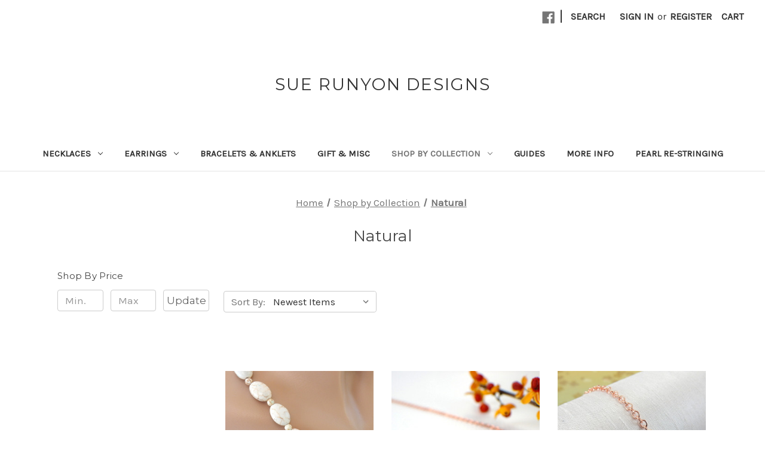

--- FILE ---
content_type: text/html; charset=UTF-8
request_url: https://www.suerunyondesigns.com/natural/?page=2
body_size: 13250
content:


<!DOCTYPE html>
<html class="no-js" lang="en">
    <head>
        <title>Natural Collection - Page 2</title>
        <link rel="dns-prefetch preconnect" href="https://cdn11.bigcommerce.com/s-xkhej" crossorigin><link rel="dns-prefetch preconnect" href="https://fonts.googleapis.com/" crossorigin><link rel="dns-prefetch preconnect" href="https://fonts.gstatic.com/" crossorigin>
        <meta name="keywords" content="Nature, collection, shop by collection, dragonfly, dragonflies, lacewing, bug, insect, hand, carved, knotted, knots, professional, double, pendant, necklace, bracelet, memory wire, anklet, earrings, post, stud, hoop, dangle, small, medium, large, mini, sterling silver, 14k gold filled, copper, Sue runyon designs, suerunyondesigns, handcrafted, handmade, artisan, jewelry, jewellery, genuine, unique, freshwater, pearls, cultured, gemstone, beads, beaded, wire wrapped, natural, fresh, pretty, every day, asian, inspired"><meta name="description" content="Nature inspired jewelry collection by Sue Runyon Designs"><link rel='canonical' href='https://www.suerunyondesigns.com/natural/?page=2' /><meta name='platform' content='bigcommerce.stencil' />
        
                <link rel="prev" href="https://www.suerunyondesigns.com/natural/?page=1">
        <link rel="next" href="https://www.suerunyondesigns.com/natural/?page=3">


        <link href="https://cdn11.bigcommerce.com/s-xkhej/product_images/srdfav.jpg" rel="shortcut icon">
        <meta name="viewport" content="width=device-width, initial-scale=1">

        <script nonce="">
            document.documentElement.className = document.documentElement.className.replace('no-js', 'js');
        </script>

        <script nonce="">
    function browserSupportsAllFeatures() {
        return window.Promise
            && window.fetch
            && window.URL
            && window.URLSearchParams
            && window.WeakMap
            // object-fit support
            && ('objectFit' in document.documentElement.style);
    }

    function loadScript(src) {
        var js = document.createElement('script');
        js.src = src;
        js.onerror = function () {
            console.error('Failed to load polyfill script ' + src);
        };
        document.head.appendChild(js);
    }

    if (!browserSupportsAllFeatures()) {
        loadScript('https://cdn11.bigcommerce.com/s-xkhej/stencil/0d9ef430-84cc-013e-5480-3e4666af9723/dist/theme-bundle.polyfills.js');
    }
</script>
        <script nonce="">window.consentManagerTranslations = `{"locale":"en","locales":{"consent_manager.data_collection_warning":"en","consent_manager.accept_all_cookies":"en","consent_manager.gdpr_settings":"en","consent_manager.data_collection_preferences":"en","consent_manager.manage_data_collection_preferences":"en","consent_manager.use_data_by_cookies":"en","consent_manager.data_categories_table":"en","consent_manager.allow":"en","consent_manager.accept":"en","consent_manager.deny":"en","consent_manager.dismiss":"en","consent_manager.reject_all":"en","consent_manager.category":"en","consent_manager.purpose":"en","consent_manager.functional_category":"en","consent_manager.functional_purpose":"en","consent_manager.analytics_category":"en","consent_manager.analytics_purpose":"en","consent_manager.targeting_category":"en","consent_manager.advertising_category":"en","consent_manager.advertising_purpose":"en","consent_manager.essential_category":"en","consent_manager.esential_purpose":"en","consent_manager.yes":"en","consent_manager.no":"en","consent_manager.not_available":"en","consent_manager.cancel":"en","consent_manager.save":"en","consent_manager.back_to_preferences":"en","consent_manager.close_without_changes":"en","consent_manager.unsaved_changes":"en","consent_manager.by_using":"en","consent_manager.agree_on_data_collection":"en","consent_manager.change_preferences":"en","consent_manager.cancel_dialog_title":"en","consent_manager.privacy_policy":"en","consent_manager.allow_category_tracking":"en","consent_manager.disallow_category_tracking":"en"},"translations":{"consent_manager.data_collection_warning":"We use cookies (and other similar technologies) to collect data to improve your shopping experience.","consent_manager.accept_all_cookies":"Accept All Cookies","consent_manager.gdpr_settings":"Settings","consent_manager.data_collection_preferences":"Website Data Collection Preferences","consent_manager.manage_data_collection_preferences":"Manage Website Data Collection Preferences","consent_manager.use_data_by_cookies":" uses data collected by cookies and JavaScript libraries to improve your shopping experience.","consent_manager.data_categories_table":"The table below outlines how we use this data by category. To opt out of a category of data collection, select 'No' and save your preferences.","consent_manager.allow":"Allow","consent_manager.accept":"Accept","consent_manager.deny":"Deny","consent_manager.dismiss":"Dismiss","consent_manager.reject_all":"Reject all","consent_manager.category":"Category","consent_manager.purpose":"Purpose","consent_manager.functional_category":"Functional","consent_manager.functional_purpose":"Enables enhanced functionality, such as videos and live chat. If you do not allow these, then some or all of these functions may not work properly.","consent_manager.analytics_category":"Analytics","consent_manager.analytics_purpose":"Provide statistical information on site usage, e.g., web analytics so we can improve this website over time.","consent_manager.targeting_category":"Targeting","consent_manager.advertising_category":"Advertising","consent_manager.advertising_purpose":"Used to create profiles or personalize content to enhance your shopping experience.","consent_manager.essential_category":"Essential","consent_manager.esential_purpose":"Essential for the site and any requested services to work, but do not perform any additional or secondary function.","consent_manager.yes":"Yes","consent_manager.no":"No","consent_manager.not_available":"N/A","consent_manager.cancel":"Cancel","consent_manager.save":"Save","consent_manager.back_to_preferences":"Back to Preferences","consent_manager.close_without_changes":"You have unsaved changes to your data collection preferences. Are you sure you want to close without saving?","consent_manager.unsaved_changes":"You have unsaved changes","consent_manager.by_using":"By using our website, you're agreeing to our","consent_manager.agree_on_data_collection":"By using our website, you're agreeing to the collection of data as described in our ","consent_manager.change_preferences":"You can change your preferences at any time","consent_manager.cancel_dialog_title":"Are you sure you want to cancel?","consent_manager.privacy_policy":"Privacy Policy","consent_manager.allow_category_tracking":"Allow [CATEGORY_NAME] tracking","consent_manager.disallow_category_tracking":"Disallow [CATEGORY_NAME] tracking"}}`;</script>

        <script nonce="">
            window.lazySizesConfig = window.lazySizesConfig || {};
            window.lazySizesConfig.loadMode = 1;
        </script>
        <script nonce="" async src="https://cdn11.bigcommerce.com/s-xkhej/stencil/0d9ef430-84cc-013e-5480-3e4666af9723/dist/theme-bundle.head_async.js"></script>
        
        <link href="https://fonts.googleapis.com/css?family=Montserrat:400%7CKarla:400&display=block" rel="stylesheet">
        
        <script nonce="" async src="https://cdn11.bigcommerce.com/s-xkhej/stencil/0d9ef430-84cc-013e-5480-3e4666af9723/dist/theme-bundle.font.js"></script>

        <link data-stencil-stylesheet href="https://cdn11.bigcommerce.com/s-xkhej/stencil/0d9ef430-84cc-013e-5480-3e4666af9723/css/theme-61e28890-8cdb-013e-f438-460dfe481210.css" rel="stylesheet">

        <!-- Start Tracking Code for analytics_googleanalytics -->

<meta name="google-site-verification" content="iDsGRb9yIBZ8kA7KIbF3Kf_Iw5s8FtqUUKZeoBchU6w" />

<!-- End Tracking Code for analytics_googleanalytics -->


<script type="text/javascript" src="https://checkout-sdk.bigcommerce.com/v1/loader.js" defer ></script>
<script type="text/javascript">
var BCData = {};
</script>

<script nonce="">
(function () {
    var xmlHttp = new XMLHttpRequest();

    xmlHttp.open('POST', 'https://bes.gcp.data.bigcommerce.com/nobot');
    xmlHttp.setRequestHeader('Content-Type', 'application/json');
    xmlHttp.send('{"store_id":"641742","timezone_offset":"-6.0","timestamp":"2026-01-26T18:36:26.49481500Z","visit_id":"4c0dbc07-9a5e-42d5-b7c5-732ab25262f9","channel_id":1}');
})();
</script>

    </head>
    <body>
        <svg data-src="https://cdn11.bigcommerce.com/s-xkhej/stencil/0d9ef430-84cc-013e-5480-3e4666af9723/img/icon-sprite.svg" class="icons-svg-sprite"></svg>

        <a href="#main-content" class="skip-to-main-link">Skip to main content</a>
<header class="header" role="banner">
    <a href="#" class="mobileMenu-toggle" data-mobile-menu-toggle="menu">
        <span class="mobileMenu-toggleIcon">Toggle menu</span>
    </a>
    <nav class="navUser">
        

    <ul class="navUser-section navUser-section--alt">
        <li class="navUser-item">
            <a class="navUser-action navUser-item--compare"
               href="/compare"
               data-compare-nav
               aria-label="Compare"
            >
                Compare <span class="countPill countPill--positive countPill--alt"></span>
            </a>
        </li>
            <li class="navUser-item navUser-item--social">
                    <ul class="socialLinks socialLinks--alt">
                <li class="socialLinks-item">
                    <a class="icon icon--facebook"
                    href="https://www.facebook.com/SueRunyonDesigns"
                    target="_blank"
                    rel="noopener"
                    title="Facebook"
                    >
                        <span class="aria-description--hidden">Facebook</span>
                        <svg>
                            <use href="#icon-facebook"/>
                        </svg>
                    </a>
                </li>
    </ul>
            </li>
            <li class="navUser-item navUser-item--divider">|</li>
        <li class="navUser-item">
            <button class="navUser-action navUser-action--quickSearch"
               type="button"
               id="quick-search-expand"
               data-search="quickSearch"
               aria-controls="quickSearch"
               aria-label="Search"
            >
                Search
            </button>
        </li>
        <li class="navUser-item navUser-item--account">
                <a class="navUser-action"
                   href="/login.php"
                   aria-label="Sign in"
                >
                    Sign in
                </a>
                    <span class="navUser-or">or</span>
                    <a class="navUser-action"
                       href="/login.php?action&#x3D;create_account"
                       aria-label="Register"
                    >
                        Register
                    </a>
        </li>
        <li class="navUser-item navUser-item--cart">
            <a class="navUser-action"
               data-cart-preview
               data-dropdown="cart-preview-dropdown"
               data-options="align:right"
               href="/cart.php"
               aria-label="Cart with 0 items"
            >
                <span class="navUser-item-cartLabel">Cart</span>
                <span class="countPill cart-quantity"></span>
            </a>

            <div class="dropdown-menu" id="cart-preview-dropdown" data-dropdown-content aria-hidden="true"></div>
        </li>
    </ul>
    <div class="dropdown dropdown--quickSearch" id="quickSearch" aria-hidden="true" data-prevent-quick-search-close>
        <div class="container">
    <form class="form" data-url="/search.php" data-quick-search-form>
        <fieldset class="form-fieldset">
            <div class="form-field">
                <label class="is-srOnly" for="nav-quick-search">Search</label>
                <input class="form-input"
                       data-search-quick
                       name="nav-quick-search"
                       id="nav-quick-search"
                       data-error-message="Search field cannot be empty."
                       placeholder="Search the store"
                       autocomplete="off"
                >
            </div>
        </fieldset>
    </form>
    <section class="quickSearchResults" data-bind="html: results"></section>
    <p role="status"
       aria-live="polite"
       class="aria-description--hidden"
       data-search-aria-message-predefined-text="product results for"
    ></p>
</div>
    </div>
</nav>

        <div class="header-logo header-logo--center">
            <a href="https://www.suerunyondesigns.com/" class="header-logo__link" data-header-logo-link>
    <span class="header-logo-text">Sue Runyon Designs</span>
</a>
        </div>
    <div class="navPages-container" id="menu" data-menu>
        <nav class="navPages">
    <div class="navPages-quickSearch">
        <div class="container">
    <form class="form" data-url="/search.php" data-quick-search-form>
        <fieldset class="form-fieldset">
            <div class="form-field">
                <label class="is-srOnly" for="nav-menu-quick-search">Search</label>
                <input class="form-input"
                       data-search-quick
                       name="nav-menu-quick-search"
                       id="nav-menu-quick-search"
                       data-error-message="Search field cannot be empty."
                       placeholder="Search the store"
                       autocomplete="off"
                >
            </div>
        </fieldset>
    </form>
    <section class="quickSearchResults" data-bind="html: results"></section>
    <p role="status"
       aria-live="polite"
       class="aria-description--hidden"
       data-search-aria-message-predefined-text="product results for"
    ></p>
</div>
    </div>
    <ul class="navPages-list">
            <li class="navPages-item">
                <a class="navPages-action has-subMenu"
   href="https://www.suerunyondesigns.com/necklaces/"
   data-collapsible="navPages-18"
>
    Necklaces
    <i class="icon navPages-action-moreIcon" aria-hidden="true">
        <svg><use href="#icon-chevron-down" /></svg>
    </i>
</a>
<div class="navPage-subMenu" id="navPages-18" aria-hidden="true" tabindex="-1">
    <ul class="navPage-subMenu-list">
        <li class="navPage-subMenu-item">
            <a class="navPage-subMenu-action navPages-action"
               href="https://www.suerunyondesigns.com/necklaces/"
               aria-label="All Necklaces"
            >
                All Necklaces
            </a>
        </li>
            <li class="navPage-subMenu-item">
                    <a class="navPage-subMenu-action navPages-action"
                       href="https://www.suerunyondesigns.com/necklacespearl/"
                       aria-label="Mostly Pearl"
                    >
                        Mostly Pearl
                    </a>
            </li>
            <li class="navPage-subMenu-item">
                    <a class="navPage-subMenu-action navPages-action"
                       href="https://www.suerunyondesigns.com/necklacesgem/"
                       aria-label="Mostly Gemstone"
                    >
                        Mostly Gemstone
                    </a>
            </li>
            <li class="navPage-subMenu-item">
                    <a class="navPage-subMenu-action navPages-action"
                       href="https://www.suerunyondesigns.com/knotted-braided-cord-necklaces/"
                       aria-label="Knotted, Braided &amp; Cord Necklaces"
                    >
                        Knotted, Braided &amp; Cord Necklaces
                    </a>
            </li>
            <li class="navPage-subMenu-item">
                    <a class="navPage-subMenu-action navPages-action"
                       href="https://www.suerunyondesigns.com/pendants/"
                       aria-label="Pendants &amp; Chain Necklaces"
                    >
                        Pendants &amp; Chain Necklaces
                    </a>
            </li>
            <li class="navPage-subMenu-item">
                    <a class="navPage-subMenu-action navPages-action"
                       href="https://www.suerunyondesigns.com/chains/"
                       aria-label="Chains"
                    >
                        Chains
                    </a>
            </li>
            <li class="navPage-subMenu-item">
                    <a class="navPage-subMenu-action navPages-action"
                       href="https://www.suerunyondesigns.com/cords/"
                       aria-label="Necklace Cords"
                    >
                        Necklace Cords
                    </a>
            </li>
    </ul>
</div>
            </li>
            <li class="navPages-item">
                <a class="navPages-action has-subMenu"
   href="https://www.suerunyondesigns.com/earrings/"
   data-collapsible="navPages-20"
>
    Earrings
    <i class="icon navPages-action-moreIcon" aria-hidden="true">
        <svg><use href="#icon-chevron-down" /></svg>
    </i>
</a>
<div class="navPage-subMenu" id="navPages-20" aria-hidden="true" tabindex="-1">
    <ul class="navPage-subMenu-list">
        <li class="navPage-subMenu-item">
            <a class="navPage-subMenu-action navPages-action"
               href="https://www.suerunyondesigns.com/earrings/"
               aria-label="All Earrings"
            >
                All Earrings
            </a>
        </li>
            <li class="navPage-subMenu-item">
                    <a class="navPage-subMenu-action navPages-action"
                       href="https://www.suerunyondesigns.com/post-earrings/"
                       aria-label="Post Earrings"
                    >
                        Post Earrings
                    </a>
            </li>
            <li class="navPage-subMenu-item">
                    <a class="navPage-subMenu-action navPages-action"
                       href="https://www.suerunyondesigns.com/dangle-earrings/"
                       aria-label="Dangle Earrings"
                    >
                        Dangle Earrings
                    </a>
            </li>
            <li class="navPage-subMenu-item">
                    <a class="navPage-subMenu-action navPages-action"
                       href="https://www.suerunyondesigns.com/hoops/"
                       aria-label="Hoop Earrings"
                    >
                        Hoop Earrings
                    </a>
            </li>
    </ul>
</div>
            </li>
            <li class="navPages-item">
                <a class="navPages-action"
   href="https://www.suerunyondesigns.com/bracelets/"
   aria-label="Bracelets &amp; Anklets"
>
    Bracelets &amp; Anklets
</a>
            </li>
            <li class="navPages-item">
                <a class="navPages-action"
   href="https://www.suerunyondesigns.com/Sale/"
   aria-label="Gift &amp; Misc"
>
    Gift &amp; Misc
</a>
            </li>
            <li class="navPages-item">
                <a class="navPages-action has-subMenu activePage"
   href="https://www.suerunyondesigns.com/shop-by-collection/"
   data-collapsible="navPages-27"
>
    Shop by Collection
    <i class="icon navPages-action-moreIcon" aria-hidden="true">
        <svg><use href="#icon-chevron-down" /></svg>
    </i>
</a>
<div class="navPage-subMenu" id="navPages-27" aria-hidden="true" tabindex="-1">
    <ul class="navPage-subMenu-list">
        <li class="navPage-subMenu-item">
            <a class="navPage-subMenu-action navPages-action"
               href="https://www.suerunyondesigns.com/shop-by-collection/"
               aria-label="All Shop by Collection"
            >
                All Shop by Collection
            </a>
        </li>
            <li class="navPage-subMenu-item">
                    <a class="navPage-subMenu-action navPages-action"
                       href="https://www.suerunyondesigns.com/pearls/"
                       aria-label="Pearls"
                    >
                        Pearls
                    </a>
            </li>
            <li class="navPage-subMenu-item">
                    <a class="navPage-subMenu-action navPages-action"
                       href="https://www.suerunyondesigns.com/jade/"
                       aria-label="Jade"
                    >
                        Jade
                    </a>
            </li>
            <li class="navPage-subMenu-item">
                    <a class="navPage-subMenu-action navPages-action"
                       href="https://www.suerunyondesigns.com/asian/"
                       aria-label="Asian"
                    >
                        Asian
                    </a>
            </li>
            <li class="navPage-subMenu-item">
                    <a class="navPage-subMenu-action navPages-action"
                       href="https://www.suerunyondesigns.com/bridal/"
                       aria-label="Bridal"
                    >
                        Bridal
                    </a>
            </li>
            <li class="navPage-subMenu-item">
                    <a class="navPage-subMenu-action navPages-action"
                       href="https://www.suerunyondesigns.com/resort/"
                       aria-label="Resort"
                    >
                        Resort
                    </a>
            </li>
            <li class="navPage-subMenu-item">
                    <a class="navPage-subMenu-action navPages-action activePage"
                       href="https://www.suerunyondesigns.com/natural/"
                       aria-label="Natural"
                    >
                        Natural
                    </a>
            </li>
            <li class="navPage-subMenu-item">
                    <a class="navPage-subMenu-action navPages-action"
                       href="https://www.suerunyondesigns.com/youthful/"
                       aria-label="Youthful"
                    >
                        Youthful
                    </a>
            </li>
            <li class="navPage-subMenu-item">
                    <a class="navPage-subMenu-action navPages-action"
                       href="https://www.suerunyondesigns.com/wholesale/"
                       aria-label="Wholesale"
                    >
                        Wholesale
                    </a>
            </li>
            <li class="navPage-subMenu-item">
                    <a class="navPage-subMenu-action navPages-action"
                       href="https://www.suerunyondesigns.com/clasps/"
                       aria-label="Clasps"
                    >
                        Clasps
                    </a>
            </li>
    </ul>
</div>
            </li>
                 <li class="navPages-item navPages-item-page">
                     <a class="navPages-action"
                        href="https://www.suerunyondesigns.com/guides/"
                        aria-label="Guides"
                     >
                         Guides
                     </a>
                 </li>
                 <li class="navPages-item navPages-item-page">
                     <a class="navPages-action"
                        href="https://www.suerunyondesigns.com/more-info/"
                        aria-label="More Info"
                     >
                         More Info
                     </a>
                 </li>
                 <li class="navPages-item navPages-item-page">
                     <a class="navPages-action"
                        href="https://www.suerunyondesigns.com/pearl-re-stringing/"
                        aria-label="Pearl Re-Stringing"
                     >
                         Pearl Re-Stringing
                     </a>
                 </li>
    </ul>
    <ul class="navPages-list navPages-list--user">
            <li class="navPages-item">
                <a class="navPages-action"
                   href="/login.php"
                   aria-label="Sign in"
                >
                    Sign in
                </a>
                    or
                    <a class="navPages-action"
                       href="/login.php?action&#x3D;create_account"
                       aria-label="Register"
                    >
                        Register
                    </a>
            </li>
            <li class="navPages-item">
                    <ul class="socialLinks socialLinks--alt">
                <li class="socialLinks-item">
                    <a class="icon icon--facebook"
                    href="https://www.facebook.com/SueRunyonDesigns"
                    target="_blank"
                    rel="noopener"
                    title="Facebook"
                    >
                        <span class="aria-description--hidden">Facebook</span>
                        <svg>
                            <use href="#icon-facebook"/>
                        </svg>
                    </a>
                </li>
    </ul>
            </li>
    </ul>
</nav>
    </div>
    <div data-content-region="header_navigation_bottom--global"></div>
</header>
<div data-content-region="header_bottom--global"></div>
<div data-content-region="header_bottom"></div>
        <div class="body" id="main-content" data-currency-code="USD">
     
    <div class="container">
        
<nav aria-label="Breadcrumb">
    <ol class="breadcrumbs">
                <li class="breadcrumb ">
                    <a class="breadcrumb-label"
                       href="https://www.suerunyondesigns.com/"
                       
                    >
                        <span>Home</span>
                    </a>
                </li>
                <li class="breadcrumb ">
                    <a class="breadcrumb-label"
                       href="https://www.suerunyondesigns.com/shop-by-collection/"
                       
                    >
                        <span>Shop by Collection</span>
                    </a>
                </li>
                <li class="breadcrumb is-active">
                    <a class="breadcrumb-label"
                       href="https://www.suerunyondesigns.com/natural/"
                       aria-current="page"
                    >
                        <span>Natural</span>
                    </a>
                </li>
    </ol>
</nav>

<script type="application/ld+json"  nonce="">
{
    "@context": "https://schema.org",
    "@type": "BreadcrumbList",
    "itemListElement":
    [
        {
            "@type": "ListItem",
            "position": 1,
            "item": {
                "@id": "https://www.suerunyondesigns.com/",
                "name": "Home"
            }
        },
        {
            "@type": "ListItem",
            "position": 2,
            "item": {
                "@id": "https://www.suerunyondesigns.com/shop-by-collection/",
                "name": "Shop by Collection"
            }
        },
        {
            "@type": "ListItem",
            "position": 3,
            "item": {
                "@id": "https://www.suerunyondesigns.com/natural/",
                "name": "Natural"
            }
        }
    ]
}
</script>
    <h1 class="page-heading">Natural</h1>
    <div data-content-region="category_below_header"></div>

<div class="page">
        <aside class="page-sidebar" id="faceted-search-container">
            <nav>

            <div class="sidebarBlock">
        <h2 class="sidebarBlock-heading heading-price" data-shop-by-price>Shop By Price</h2>

        <form id="facet-range-form" class="form" method="get" data-faceted-search-range novalidate>
    <input type="hidden" name="search_query" value="">
    <fieldset class="form-fieldset">
        <div class="form-minMaxRow">
            <div class="form-field">
                <input
                    name="price_min"
                    placeholder="Min."
                    min="0"
                    class="form-input form-input--small"
                    required
                    type="number"
                    value=""
                    aria-label="Min."
                    aria-describedby="min_price_description"
                />
                <span id="min_price_description" class="aria-description--hidden">Enter the minimum price to filter products by</span>
            </div>

            <div class="form-field">
                <input
                    name="price_max"
                    placeholder="Max."
                    min="0"
                    class="form-input form-input--small"
                    required
                    type="number"
                    value=""
                    aria-label="Max."
                    aria-describedby="max_price_description"
                />
                <span id="max_price_description" class="aria-description--hidden">Enter the maximum price to filter products by</span>
            </div>

            <div class="form-field">
                <button class="button button--small" type="submit">
                    Update
                </button>
            </div>
        </div>

        <div class="form-inlineMessage" aria-live="polite" role="alert"></div>
    </fieldset>
</form>

        <div class="reset-filters">
            <a href="https://www.suerunyondesigns.com/natural/" class="navList-action reset-btn">Reset</a>
            <span class="reset-message aria-description--hidden">The filter has been reset</span>
        </div>
    </div>
</nav>
        </aside>
    
    <main class="page-content" id="product-listing-container">
        

    <form class="actionBar" method="get" data-sort-by="product">
    <fieldset class="form-fieldset actionBar-section">
    <div class="form-field">
        <label class="form-label" for="sort">Sort By:</label>
        <select class="form-select form-select--small " name="sort" id="sort" role="listbox">
            <option value="featured" >Featured Items</option>
            <option value="newest" selected>Newest Items</option>
            <option value="bestselling" >Best Selling</option>
            <option value="alphaasc" >A to Z</option>
            <option value="alphadesc" >Z to A</option>
            <option value="avgcustomerreview" >By Review</option>
            <option value="priceasc" >Price: Ascending</option>
            <option value="pricedesc" >Price: Descending</option>
        </select>
    </div>
</fieldset>
</form>

    <div data-list-name="Category: Natural" role="region" aria-label="Filtered products">
            <ul class="productGrid">
    <li class="product">
            <article
    class="card
    "
    data-test="card-233"
    data-event-type="list"
    data-entity-id="233"
    data-position="1"
    data-name="Cream ivory oval magnesite gemstone necklace with flower dangle silver 21 inch"
    data-product-category="
            Shop by Collection/Natural,
                Necklaces/Mostly Gemstone
    "
    data-product-brand=""
    data-product-price="
            29
"
>
    <figure class="card-figure">

        <a href="https://www.suerunyondesigns.com/cream-ivory-oval-magnesite-gemstone-necklace-with-flower-dangle-silver-21-inch/"
           class="card-figure__link"
           aria-label="Cream ivory oval magnesite gemstone necklace with flower dangle silver 21 inch, $29.00

"
           data-event-type="product-click"
        >
            <div class="card-img-container">
                <img src="https://cdn11.bigcommerce.com/s-xkhej/images/stencil/500x659/products/233/1361/n_white_magnesite_ovals_flower_sp_3__94145.1479580725.JPG?c=2" alt="Cream ivory oval magnesite gemstone necklace with flower dangle silver 21 inch" title="Cream ivory oval magnesite gemstone necklace with flower dangle silver 21 inch" data-sizes="auto"
    srcset="https://cdn11.bigcommerce.com/s-xkhej/images/stencil/80w/products/233/1361/n_white_magnesite_ovals_flower_sp_3__94145.1479580725.JPG?c=2"
data-srcset="https://cdn11.bigcommerce.com/s-xkhej/images/stencil/80w/products/233/1361/n_white_magnesite_ovals_flower_sp_3__94145.1479580725.JPG?c=2 80w, https://cdn11.bigcommerce.com/s-xkhej/images/stencil/160w/products/233/1361/n_white_magnesite_ovals_flower_sp_3__94145.1479580725.JPG?c=2 160w, https://cdn11.bigcommerce.com/s-xkhej/images/stencil/320w/products/233/1361/n_white_magnesite_ovals_flower_sp_3__94145.1479580725.JPG?c=2 320w, https://cdn11.bigcommerce.com/s-xkhej/images/stencil/640w/products/233/1361/n_white_magnesite_ovals_flower_sp_3__94145.1479580725.JPG?c=2 640w, https://cdn11.bigcommerce.com/s-xkhej/images/stencil/960w/products/233/1361/n_white_magnesite_ovals_flower_sp_3__94145.1479580725.JPG?c=2 960w, https://cdn11.bigcommerce.com/s-xkhej/images/stencil/1280w/products/233/1361/n_white_magnesite_ovals_flower_sp_3__94145.1479580725.JPG?c=2 1280w, https://cdn11.bigcommerce.com/s-xkhej/images/stencil/1920w/products/233/1361/n_white_magnesite_ovals_flower_sp_3__94145.1479580725.JPG?c=2 1920w, https://cdn11.bigcommerce.com/s-xkhej/images/stencil/2560w/products/233/1361/n_white_magnesite_ovals_flower_sp_3__94145.1479580725.JPG?c=2 2560w"

class="lazyload card-image"

 />
            </div>
        </a>

        <figcaption class="card-figcaption">
            <div class="card-figcaption-body">
                        <button type="button" class="button button--small card-figcaption-button quickview" data-event-type="product-click" data-product-id="233">Quick view</button>
                    <label class="button button--small card-figcaption-button" for="compare-233">
                        Compare <input type="checkbox" name="products[]" value="233" id="compare-233" data-compare-id="233">
                    </label>
                        <a href="https://www.suerunyondesigns.com/cart.php?action&#x3D;add&amp;product_id&#x3D;233" data-event-type="product-click" data-button-type="add-cart" class="button button--small card-figcaption-button">Add to Cart</a>
                        <span class="product-status-message aria-description--hidden">The item has been added</span>
            </div>
        </figcaption>
    </figure>
    <div class="card-body">
        <h3 class="card-title">
            <a aria-label="Cream ivory oval magnesite gemstone necklace with flower dangle silver 21 inch, $29.00

"
               href="https://www.suerunyondesigns.com/cream-ivory-oval-magnesite-gemstone-necklace-with-flower-dangle-silver-21-inch/"
               data-event-type="product-click"
            >
                Cream ivory oval magnesite gemstone necklace with flower dangle silver 21 inch
            </a>
        </h3>

        <div class="card-text" data-test-info-type="price">
                
    <div class="price-section price-section--withTax rrp-price--withTax" style="display: none;">
        <span>
                MSRP:
        </span>
        <span data-product-rrp-with-tax class="price price--rrp">
            
        </span>
    </div>
    <div class="price-section price-section--withTax non-sale-price--withTax" style="display: none;">
        <span>
                Was:
        </span>
        <span data-product-non-sale-price-with-tax class="price price--non-sale">
            
        </span>
    </div>
    <div class="price-section price-section--withTax price--withTax" style="display: none;">
        <span class="price-label" >
            
        </span>
        <span class="price-now-label" style="display: none;">
                Now:
        </span>
        <span data-product-price-with-tax class="price"></span>
            <abbr title="Including Tax">(Inc. Sales Tax)</abbr>
    </div>
    <div class="price-section price-section--withoutTax rrp-price--withoutTax" style="display: none;">
        <span>
                MSRP:
        </span>
        <span data-product-rrp-price-without-tax class="price price--rrp">
            
        </span>
    </div>
    <div class="price-section price-section--withoutTax non-sale-price--withoutTax" style="display: none;">
        <span>
                Was:
        </span>
        <span data-product-non-sale-price-without-tax class="price price--non-sale">
            
        </span>
    </div>
    <div class="price-section price-section--withoutTax price--withoutTax" >
        <span class="price-label" >
            
        </span>
        <span class="price-now-label" style="display: none;">
                Now:
        </span>
        <span data-product-price-without-tax class="price">$29.00</span>
    </div>
        </div>
        <div data-content-region="product_item_below_price"></div>
            </div>
</article>
    </li>
    <li class="product">
            <article
    class="card
    "
    data-test="card-228"
    data-event-type="list"
    data-entity-id="228"
    data-position="2"
    data-name="Medium copper oval cable necklace chain 2.3mm"
    data-product-category="
            Shop by Collection/Natural,
                Necklaces/Chains
    "
    data-product-brand=""
    data-product-price="
            11.5
"
>
    <figure class="card-figure">

        <a href="https://www.suerunyondesigns.com/medium-copper-oval-cable-necklace-chain-2-3mm/"
           class="card-figure__link"
           aria-label="Medium copper oval cable necklace chain 2.3mm, $11.50

"
           data-event-type="product-click"
        >
            <div class="card-img-container">
                <img src="https://cdn11.bigcommerce.com/s-xkhej/images/stencil/500x659/products/228/1338/ch_copper_235__08105.1476371259.JPG?c=2" alt="Medium copper oval cable necklace chain 2.3mm" title="Medium copper oval cable necklace chain 2.3mm" data-sizes="auto"
    srcset="https://cdn11.bigcommerce.com/s-xkhej/images/stencil/80w/products/228/1338/ch_copper_235__08105.1476371259.JPG?c=2"
data-srcset="https://cdn11.bigcommerce.com/s-xkhej/images/stencil/80w/products/228/1338/ch_copper_235__08105.1476371259.JPG?c=2 80w, https://cdn11.bigcommerce.com/s-xkhej/images/stencil/160w/products/228/1338/ch_copper_235__08105.1476371259.JPG?c=2 160w, https://cdn11.bigcommerce.com/s-xkhej/images/stencil/320w/products/228/1338/ch_copper_235__08105.1476371259.JPG?c=2 320w, https://cdn11.bigcommerce.com/s-xkhej/images/stencil/640w/products/228/1338/ch_copper_235__08105.1476371259.JPG?c=2 640w, https://cdn11.bigcommerce.com/s-xkhej/images/stencil/960w/products/228/1338/ch_copper_235__08105.1476371259.JPG?c=2 960w, https://cdn11.bigcommerce.com/s-xkhej/images/stencil/1280w/products/228/1338/ch_copper_235__08105.1476371259.JPG?c=2 1280w, https://cdn11.bigcommerce.com/s-xkhej/images/stencil/1920w/products/228/1338/ch_copper_235__08105.1476371259.JPG?c=2 1920w, https://cdn11.bigcommerce.com/s-xkhej/images/stencil/2560w/products/228/1338/ch_copper_235__08105.1476371259.JPG?c=2 2560w"

class="lazyload card-image"

 />
            </div>
        </a>

        <figcaption class="card-figcaption">
            <div class="card-figcaption-body">
                        <button type="button" class="button button--small card-figcaption-button quickview" data-event-type="product-click" data-product-id="228">Quick view</button>
                    <label class="button button--small card-figcaption-button" for="compare-228">
                        Compare <input type="checkbox" name="products[]" value="228" id="compare-228" data-compare-id="228">
                    </label>
                        <a href="https://www.suerunyondesigns.com/medium-copper-oval-cable-necklace-chain-2-3mm/" data-event-type="product-click" class="button button--small card-figcaption-button" data-product-id="228">Choose Options</a>
            </div>
        </figcaption>
    </figure>
    <div class="card-body">
        <h3 class="card-title">
            <a aria-label="Medium copper oval cable necklace chain 2.3mm, $11.50

"
               href="https://www.suerunyondesigns.com/medium-copper-oval-cable-necklace-chain-2-3mm/"
               data-event-type="product-click"
            >
                Medium copper oval cable necklace chain 2.3mm
            </a>
        </h3>

        <div class="card-text" data-test-info-type="price">
                
    <div class="price-section price-section--withTax rrp-price--withTax" style="display: none;">
        <span>
                MSRP:
        </span>
        <span data-product-rrp-with-tax class="price price--rrp">
            
        </span>
    </div>
    <div class="price-section price-section--withTax non-sale-price--withTax" style="display: none;">
        <span>
                Was:
        </span>
        <span data-product-non-sale-price-with-tax class="price price--non-sale">
            
        </span>
    </div>
    <div class="price-section price-section--withTax price--withTax" style="display: none;">
        <span class="price-label" >
            
        </span>
        <span class="price-now-label" style="display: none;">
                Now:
        </span>
        <span data-product-price-with-tax class="price"></span>
            <abbr title="Including Tax">(Inc. Sales Tax)</abbr>
    </div>
    <div class="price-section price-section--withoutTax rrp-price--withoutTax" style="display: none;">
        <span>
                MSRP:
        </span>
        <span data-product-rrp-price-without-tax class="price price--rrp">
            
        </span>
    </div>
    <div class="price-section price-section--withoutTax non-sale-price--withoutTax" style="display: none;">
        <span>
                Was:
        </span>
        <span data-product-non-sale-price-without-tax class="price price--non-sale">
            
        </span>
    </div>
    <div class="price-section price-section--withoutTax price--withoutTax" >
        <span class="price-label" >
            
        </span>
        <span class="price-now-label" style="display: none;">
                Now:
        </span>
        <span data-product-price-without-tax class="price">$11.50</span>
    </div>
        </div>
        <div data-content-region="product_item_below_price"></div>
            </div>
</article>
    </li>
    <li class="product">
            <article
    class="card
    "
    data-test="card-227"
    data-event-type="list"
    data-entity-id="227"
    data-position="3"
    data-name="Copper chain bracelet or anklet 2.3mm medium"
    data-product-category="
            Bracelets &amp; Anklets,
                Shop by Collection/Natural
    "
    data-product-brand=""
    data-product-price="
            7.5
"
>
    <figure class="card-figure">

        <a href="https://www.suerunyondesigns.com/copper-chain-bracelet-or-anklet-2-3mm-medium/"
           class="card-figure__link"
           aria-label="Copper chain bracelet or anklet 2.3mm medium, Price range from $7.50 to $10.00

"
           data-event-type="product-click"
        >
            <div class="card-img-container">
                <img src="https://cdn11.bigcommerce.com/s-xkhej/images/stencil/500x659/products/227/1325/b_copper_chain_2.3mm_4__69908.1475339052.JPG?c=2" alt="Copper chain bracelet or anklet 2.3mm medium" title="Copper chain bracelet or anklet 2.3mm medium" data-sizes="auto"
    srcset="https://cdn11.bigcommerce.com/s-xkhej/images/stencil/80w/products/227/1325/b_copper_chain_2.3mm_4__69908.1475339052.JPG?c=2"
data-srcset="https://cdn11.bigcommerce.com/s-xkhej/images/stencil/80w/products/227/1325/b_copper_chain_2.3mm_4__69908.1475339052.JPG?c=2 80w, https://cdn11.bigcommerce.com/s-xkhej/images/stencil/160w/products/227/1325/b_copper_chain_2.3mm_4__69908.1475339052.JPG?c=2 160w, https://cdn11.bigcommerce.com/s-xkhej/images/stencil/320w/products/227/1325/b_copper_chain_2.3mm_4__69908.1475339052.JPG?c=2 320w, https://cdn11.bigcommerce.com/s-xkhej/images/stencil/640w/products/227/1325/b_copper_chain_2.3mm_4__69908.1475339052.JPG?c=2 640w, https://cdn11.bigcommerce.com/s-xkhej/images/stencil/960w/products/227/1325/b_copper_chain_2.3mm_4__69908.1475339052.JPG?c=2 960w, https://cdn11.bigcommerce.com/s-xkhej/images/stencil/1280w/products/227/1325/b_copper_chain_2.3mm_4__69908.1475339052.JPG?c=2 1280w, https://cdn11.bigcommerce.com/s-xkhej/images/stencil/1920w/products/227/1325/b_copper_chain_2.3mm_4__69908.1475339052.JPG?c=2 1920w, https://cdn11.bigcommerce.com/s-xkhej/images/stencil/2560w/products/227/1325/b_copper_chain_2.3mm_4__69908.1475339052.JPG?c=2 2560w"

class="lazyload card-image"

 />
            </div>
        </a>

        <figcaption class="card-figcaption">
            <div class="card-figcaption-body">
                        <button type="button" class="button button--small card-figcaption-button quickview" data-event-type="product-click" data-product-id="227">Quick view</button>
                    <label class="button button--small card-figcaption-button" for="compare-227">
                        Compare <input type="checkbox" name="products[]" value="227" id="compare-227" data-compare-id="227">
                    </label>
                        <a href="https://www.suerunyondesigns.com/copper-chain-bracelet-or-anklet-2-3mm-medium/" data-event-type="product-click" class="button button--small card-figcaption-button" data-product-id="227">Choose Options</a>
            </div>
        </figcaption>
    </figure>
    <div class="card-body">
        <h3 class="card-title">
            <a aria-label="Copper chain bracelet or anklet 2.3mm medium, Price range from $7.50 to $10.00

"
               href="https://www.suerunyondesigns.com/copper-chain-bracelet-or-anklet-2-3mm-medium/"
               data-event-type="product-click"
            >
                Copper chain bracelet or anklet 2.3mm medium
            </a>
        </h3>

        <div class="card-text" data-test-info-type="price">
                
            <div class="price-section price-section--withoutTax rrp-price--withoutTax" style="display: none;">
            <span>
                    MSRP:
            </span>
            <span data-product-rrp-price-without-tax class="price price--rrp">
                
            </span>
        </div>
    <div class="price-section price-section--withoutTax non-sale-price--withoutTax" style="display: none;">
        <span>
                Was:
        </span>
        <span data-product-non-sale-price-without-tax class="price price--non-sale">
            
        </span>
    </div>
    <div class="price-section price-section--withoutTax price--withoutTax">
        <span class="price-label"></span>
        <span class="price-now-label" style="display: none;">
                Now:
        </span>
        <span data-product-price-without-tax class="price">$7.50 - $10.00</span>
    </div>

        </div>
        <div data-content-region="product_item_below_price"></div>
            </div>
</article>
    </li>
    <li class="product">
            <article
    class="card
    "
    data-test="card-224"
    data-event-type="list"
    data-entity-id="224"
    data-position="4"
    data-name="Ferny gemstone teardrop pendant necklace in black and brown on 8 strand satin kumihimo braid cord sterling silver 20 inch"
    data-product-category="
            Shop by Collection/Natural,
                Necklaces/Knotted, Braided &amp; Cord Necklaces
    "
    data-product-brand=""
    data-product-price="
            35
"
>
    <figure class="card-figure">

        <a href="https://www.suerunyondesigns.com/ferny-gemstone-teardrop-pendant-necklace-in-black-and-brown-on-8-strand-satin-kumihimo-braid-cord-sterling-silver-20-inch/"
           class="card-figure__link"
           aria-label="Ferny gemstone teardrop pendant necklace in black and brown on 8 strand satin kumihimo braid cord sterling silver 20 inch, $35.00

"
           data-event-type="product-click"
        >
            <div class="card-img-container">
                <img src="https://cdn11.bigcommerce.com/s-xkhej/images/stencil/500x659/products/224/1293/kumihimo_brown_black_teardrop_gem_sp_ss_4__58646.1460222788.JPG?c=2" alt="Ferny gemstone teardrop pendant necklace in black and brown on 8 strand satin kumihimo braid cord sterling silver 20 inch" title="Ferny gemstone teardrop pendant necklace in black and brown on 8 strand satin kumihimo braid cord sterling silver 20 inch" data-sizes="auto"
    srcset="https://cdn11.bigcommerce.com/s-xkhej/images/stencil/80w/products/224/1293/kumihimo_brown_black_teardrop_gem_sp_ss_4__58646.1460222788.JPG?c=2"
data-srcset="https://cdn11.bigcommerce.com/s-xkhej/images/stencil/80w/products/224/1293/kumihimo_brown_black_teardrop_gem_sp_ss_4__58646.1460222788.JPG?c=2 80w, https://cdn11.bigcommerce.com/s-xkhej/images/stencil/160w/products/224/1293/kumihimo_brown_black_teardrop_gem_sp_ss_4__58646.1460222788.JPG?c=2 160w, https://cdn11.bigcommerce.com/s-xkhej/images/stencil/320w/products/224/1293/kumihimo_brown_black_teardrop_gem_sp_ss_4__58646.1460222788.JPG?c=2 320w, https://cdn11.bigcommerce.com/s-xkhej/images/stencil/640w/products/224/1293/kumihimo_brown_black_teardrop_gem_sp_ss_4__58646.1460222788.JPG?c=2 640w, https://cdn11.bigcommerce.com/s-xkhej/images/stencil/960w/products/224/1293/kumihimo_brown_black_teardrop_gem_sp_ss_4__58646.1460222788.JPG?c=2 960w, https://cdn11.bigcommerce.com/s-xkhej/images/stencil/1280w/products/224/1293/kumihimo_brown_black_teardrop_gem_sp_ss_4__58646.1460222788.JPG?c=2 1280w, https://cdn11.bigcommerce.com/s-xkhej/images/stencil/1920w/products/224/1293/kumihimo_brown_black_teardrop_gem_sp_ss_4__58646.1460222788.JPG?c=2 1920w, https://cdn11.bigcommerce.com/s-xkhej/images/stencil/2560w/products/224/1293/kumihimo_brown_black_teardrop_gem_sp_ss_4__58646.1460222788.JPG?c=2 2560w"

class="lazyload card-image"

 />
            </div>
        </a>

        <figcaption class="card-figcaption">
            <div class="card-figcaption-body">
                        <button type="button" class="button button--small card-figcaption-button quickview" data-event-type="product-click" data-product-id="224">Quick view</button>
                    <label class="button button--small card-figcaption-button" for="compare-224">
                        Compare <input type="checkbox" name="products[]" value="224" id="compare-224" data-compare-id="224">
                    </label>
                        <a href="https://www.suerunyondesigns.com/cart.php?action&#x3D;add&amp;product_id&#x3D;224" data-event-type="product-click" data-button-type="add-cart" class="button button--small card-figcaption-button">Add to Cart</a>
                        <span class="product-status-message aria-description--hidden">The item has been added</span>
            </div>
        </figcaption>
    </figure>
    <div class="card-body">
        <h3 class="card-title">
            <a aria-label="Ferny gemstone teardrop pendant necklace in black and brown on 8 strand satin kumihimo braid cord sterling silver 20 inch, $35.00

"
               href="https://www.suerunyondesigns.com/ferny-gemstone-teardrop-pendant-necklace-in-black-and-brown-on-8-strand-satin-kumihimo-braid-cord-sterling-silver-20-inch/"
               data-event-type="product-click"
            >
                Ferny gemstone teardrop pendant necklace in black and brown on 8 strand satin kumihimo braid cord sterling silver 20 inch
            </a>
        </h3>

        <div class="card-text" data-test-info-type="price">
                
    <div class="price-section price-section--withTax rrp-price--withTax" style="display: none;">
        <span>
                MSRP:
        </span>
        <span data-product-rrp-with-tax class="price price--rrp">
            
        </span>
    </div>
    <div class="price-section price-section--withTax non-sale-price--withTax" style="display: none;">
        <span>
                Was:
        </span>
        <span data-product-non-sale-price-with-tax class="price price--non-sale">
            
        </span>
    </div>
    <div class="price-section price-section--withTax price--withTax" style="display: none;">
        <span class="price-label" >
            
        </span>
        <span class="price-now-label" style="display: none;">
                Now:
        </span>
        <span data-product-price-with-tax class="price"></span>
            <abbr title="Including Tax">(Inc. Sales Tax)</abbr>
    </div>
    <div class="price-section price-section--withoutTax rrp-price--withoutTax" style="display: none;">
        <span>
                MSRP:
        </span>
        <span data-product-rrp-price-without-tax class="price price--rrp">
            
        </span>
    </div>
    <div class="price-section price-section--withoutTax non-sale-price--withoutTax" style="display: none;">
        <span>
                Was:
        </span>
        <span data-product-non-sale-price-without-tax class="price price--non-sale">
            
        </span>
    </div>
    <div class="price-section price-section--withoutTax price--withoutTax" >
        <span class="price-label" >
            
        </span>
        <span class="price-now-label" style="display: none;">
                Now:
        </span>
        <span data-product-price-without-tax class="price">$35.00</span>
    </div>
        </div>
        <div data-content-region="product_item_below_price"></div>
            </div>
</article>
    </li>
    <li class="product">
            <article
    class="card
    "
    data-test="card-223"
    data-event-type="list"
    data-entity-id="223"
    data-position="5"
    data-name="Dark red porcelain bead earrings copper dangle"
    data-product-category="
            Shop by Collection/Natural,
                Earrings/Dangle Earrings
    "
    data-product-brand=""
    data-product-price="
            6
"
>
    <figure class="card-figure">
                    
        <a href="https://www.suerunyondesigns.com/dark-red-porcelain-bead-earrings-copper-dangle/"
           class="card-figure__link"
           aria-label="Dark red porcelain bead earrings copper dangle,     Was:
$14.00,
    Now:
$6.00

"
           data-event-type="product-click"
        >
            <div class="card-img-container">
                <img src="https://cdn11.bigcommerce.com/s-xkhej/images/stencil/500x659/products/223/1288/e_red_bead_cp_1__88388.1455735713.JPG?c=2" alt="Dark red porcelain bead earrings copper dangle" title="Dark red porcelain bead earrings copper dangle" data-sizes="auto"
    srcset="https://cdn11.bigcommerce.com/s-xkhej/images/stencil/80w/products/223/1288/e_red_bead_cp_1__88388.1455735713.JPG?c=2"
data-srcset="https://cdn11.bigcommerce.com/s-xkhej/images/stencil/80w/products/223/1288/e_red_bead_cp_1__88388.1455735713.JPG?c=2 80w, https://cdn11.bigcommerce.com/s-xkhej/images/stencil/160w/products/223/1288/e_red_bead_cp_1__88388.1455735713.JPG?c=2 160w, https://cdn11.bigcommerce.com/s-xkhej/images/stencil/320w/products/223/1288/e_red_bead_cp_1__88388.1455735713.JPG?c=2 320w, https://cdn11.bigcommerce.com/s-xkhej/images/stencil/640w/products/223/1288/e_red_bead_cp_1__88388.1455735713.JPG?c=2 640w, https://cdn11.bigcommerce.com/s-xkhej/images/stencil/960w/products/223/1288/e_red_bead_cp_1__88388.1455735713.JPG?c=2 960w, https://cdn11.bigcommerce.com/s-xkhej/images/stencil/1280w/products/223/1288/e_red_bead_cp_1__88388.1455735713.JPG?c=2 1280w, https://cdn11.bigcommerce.com/s-xkhej/images/stencil/1920w/products/223/1288/e_red_bead_cp_1__88388.1455735713.JPG?c=2 1920w, https://cdn11.bigcommerce.com/s-xkhej/images/stencil/2560w/products/223/1288/e_red_bead_cp_1__88388.1455735713.JPG?c=2 2560w"

class="lazyload card-image"

 />
            </div>
        </a>

        <figcaption class="card-figcaption">
            <div class="card-figcaption-body">
                        <button type="button" class="button button--small card-figcaption-button quickview" data-event-type="product-click" data-product-id="223">Quick view</button>
                    <label class="button button--small card-figcaption-button" for="compare-223">
                        Compare <input type="checkbox" name="products[]" value="223" id="compare-223" data-compare-id="223">
                    </label>
                        <a href="https://www.suerunyondesigns.com/cart.php?action&#x3D;add&amp;product_id&#x3D;223" data-event-type="product-click" data-button-type="add-cart" class="button button--small card-figcaption-button">Add to Cart</a>
                        <span class="product-status-message aria-description--hidden">The item has been added</span>
            </div>
        </figcaption>
    </figure>
    <div class="card-body">
        <h3 class="card-title">
            <a aria-label="Dark red porcelain bead earrings copper dangle,     Was:
$14.00,
    Now:
$6.00

"
               href="https://www.suerunyondesigns.com/dark-red-porcelain-bead-earrings-copper-dangle/"
               data-event-type="product-click"
            >
                Dark red porcelain bead earrings copper dangle
            </a>
        </h3>

        <div class="card-text" data-test-info-type="price">
                
    <div class="price-section price-section--withTax rrp-price--withTax" style="display: none;">
        <span>
                MSRP:
        </span>
        <span data-product-rrp-with-tax class="price price--rrp">
            
        </span>
    </div>
    <div class="price-section price-section--withTax non-sale-price--withTax" style="display: none;">
        <span>
                Was:
        </span>
        <span data-product-non-sale-price-with-tax class="price price--non-sale">
            
        </span>
    </div>
    <div class="price-section price-section--withTax price--withTax" style="display: none;">
        <span class="price-label" >
            
        </span>
        <span class="price-now-label" style="display: none;">
                Now:
        </span>
        <span data-product-price-with-tax class="price"></span>
            <abbr title="Including Tax">(Inc. Sales Tax)</abbr>
    </div>
    <div class="price-section price-section--withoutTax rrp-price--withoutTax" style="display: none;">
        <span>
                MSRP:
        </span>
        <span data-product-rrp-price-without-tax class="price price--rrp">
            
        </span>
    </div>
    <div class="price-section price-section--withoutTax non-sale-price--withoutTax" >
        <span>
                Was:
        </span>
        <span data-product-non-sale-price-without-tax class="price price--non-sale">
            $14.00
        </span>
    </div>
    <div class="price-section price-section--withoutTax price--withoutTax" >
        <span class="price-label" style="display: none;">
            
        </span>
        <span class="price-now-label" >
                Now:
        </span>
        <span data-product-price-without-tax class="price">$6.00</span>
    </div>
        </div>
        <div data-content-region="product_item_below_price"></div>
            </div>
</article>
    </li>
    <li class="product">
            <article
    class="card
    "
    data-test="card-222"
    data-event-type="list"
    data-entity-id="222"
    data-position="6"
    data-name="Dark red three bead brown satin cord necklace 16 inch or 18 inch"
    data-product-category="
            Shop by Collection/Natural,
                Necklaces/Knotted, Braided &amp; Cord Necklaces
    "
    data-product-brand=""
    data-product-price="
            18
"
>
    <figure class="card-figure">

        <a href="https://www.suerunyondesigns.com/dark-red-three-bead-brown-satin-cord-necklace-16-inch-or-18-inch/"
           class="card-figure__link"
           aria-label="Dark red three bead brown satin cord necklace 16 inch or 18 inch, $18.00

"
           data-event-type="product-click"
        >
            <div class="card-img-container">
                <img src="https://cdn11.bigcommerce.com/s-xkhej/images/stencil/500x659/products/222/1285/n_red_bead_chocolate_cord_cp_3__61728.1454189306.JPG?c=2" alt="Dark red three bead brown satin cord necklace 16 inch or 18 inch" title="Dark red three bead brown satin cord necklace 16 inch or 18 inch" data-sizes="auto"
    srcset="https://cdn11.bigcommerce.com/s-xkhej/images/stencil/80w/products/222/1285/n_red_bead_chocolate_cord_cp_3__61728.1454189306.JPG?c=2"
data-srcset="https://cdn11.bigcommerce.com/s-xkhej/images/stencil/80w/products/222/1285/n_red_bead_chocolate_cord_cp_3__61728.1454189306.JPG?c=2 80w, https://cdn11.bigcommerce.com/s-xkhej/images/stencil/160w/products/222/1285/n_red_bead_chocolate_cord_cp_3__61728.1454189306.JPG?c=2 160w, https://cdn11.bigcommerce.com/s-xkhej/images/stencil/320w/products/222/1285/n_red_bead_chocolate_cord_cp_3__61728.1454189306.JPG?c=2 320w, https://cdn11.bigcommerce.com/s-xkhej/images/stencil/640w/products/222/1285/n_red_bead_chocolate_cord_cp_3__61728.1454189306.JPG?c=2 640w, https://cdn11.bigcommerce.com/s-xkhej/images/stencil/960w/products/222/1285/n_red_bead_chocolate_cord_cp_3__61728.1454189306.JPG?c=2 960w, https://cdn11.bigcommerce.com/s-xkhej/images/stencil/1280w/products/222/1285/n_red_bead_chocolate_cord_cp_3__61728.1454189306.JPG?c=2 1280w, https://cdn11.bigcommerce.com/s-xkhej/images/stencil/1920w/products/222/1285/n_red_bead_chocolate_cord_cp_3__61728.1454189306.JPG?c=2 1920w, https://cdn11.bigcommerce.com/s-xkhej/images/stencil/2560w/products/222/1285/n_red_bead_chocolate_cord_cp_3__61728.1454189306.JPG?c=2 2560w"

class="lazyload card-image"

 />
            </div>
        </a>

        <figcaption class="card-figcaption">
            <div class="card-figcaption-body">
                        <button type="button" class="button button--small card-figcaption-button quickview" data-event-type="product-click" data-product-id="222">Quick view</button>
                    <label class="button button--small card-figcaption-button" for="compare-222">
                        Compare <input type="checkbox" name="products[]" value="222" id="compare-222" data-compare-id="222">
                    </label>
                        <a href="https://www.suerunyondesigns.com/dark-red-three-bead-brown-satin-cord-necklace-16-inch-or-18-inch/" data-event-type="product-click" class="button button--small card-figcaption-button" data-product-id="222">Choose Options</a>
            </div>
        </figcaption>
    </figure>
    <div class="card-body">
        <h3 class="card-title">
            <a aria-label="Dark red three bead brown satin cord necklace 16 inch or 18 inch, $18.00

"
               href="https://www.suerunyondesigns.com/dark-red-three-bead-brown-satin-cord-necklace-16-inch-or-18-inch/"
               data-event-type="product-click"
            >
                Dark red three bead brown satin cord necklace 16 inch or 18 inch
            </a>
        </h3>

        <div class="card-text" data-test-info-type="price">
                
    <div class="price-section price-section--withTax rrp-price--withTax" style="display: none;">
        <span>
                MSRP:
        </span>
        <span data-product-rrp-with-tax class="price price--rrp">
            
        </span>
    </div>
    <div class="price-section price-section--withTax non-sale-price--withTax" style="display: none;">
        <span>
                Was:
        </span>
        <span data-product-non-sale-price-with-tax class="price price--non-sale">
            
        </span>
    </div>
    <div class="price-section price-section--withTax price--withTax" style="display: none;">
        <span class="price-label" >
            
        </span>
        <span class="price-now-label" style="display: none;">
                Now:
        </span>
        <span data-product-price-with-tax class="price"></span>
            <abbr title="Including Tax">(Inc. Sales Tax)</abbr>
    </div>
    <div class="price-section price-section--withoutTax rrp-price--withoutTax" style="display: none;">
        <span>
                MSRP:
        </span>
        <span data-product-rrp-price-without-tax class="price price--rrp">
            
        </span>
    </div>
    <div class="price-section price-section--withoutTax non-sale-price--withoutTax" style="display: none;">
        <span>
                Was:
        </span>
        <span data-product-non-sale-price-without-tax class="price price--non-sale">
            
        </span>
    </div>
    <div class="price-section price-section--withoutTax price--withoutTax" >
        <span class="price-label" >
            
        </span>
        <span class="price-now-label" style="display: none;">
                Now:
        </span>
        <span data-product-price-without-tax class="price">$18.00</span>
    </div>
        </div>
        <div data-content-region="product_item_below_price"></div>
            </div>
</article>
    </li>
    <li class="product">
            <article
    class="card
    "
    data-test="card-219"
    data-event-type="list"
    data-entity-id="219"
    data-position="7"
    data-name="Yellow turquoise donut kumihimo braided necklace green gold"
    data-product-category="
            Shop by Collection/Natural,
                Shop by Collection/Asian,
                Necklaces/Knotted, Braided &amp; Cord Necklaces
    "
    data-product-brand=""
    data-product-price="
            24
"
>
    <figure class="card-figure">
                    
        <a href="https://www.suerunyondesigns.com/yellow-turquoise-donut-kumihimo-braided-necklace-green-gold/"
           class="card-figure__link"
           aria-label="Yellow turquoise donut kumihimo braided necklace green gold,     Was:
$39.50,
    Now:
$24.00

"
           data-event-type="product-click"
        >
            <div class="card-img-container">
                <img src="https://cdn11.bigcommerce.com/s-xkhej/images/stencil/500x659/products/219/1269/kumihimo_yellow_turq_donut_f__69375.1448890895.JPG?c=2" alt="Yellow turquoise donut kumihimo braided necklace green gold" title="Yellow turquoise donut kumihimo braided necklace green gold" data-sizes="auto"
    srcset="https://cdn11.bigcommerce.com/s-xkhej/images/stencil/80w/products/219/1269/kumihimo_yellow_turq_donut_f__69375.1448890895.JPG?c=2"
data-srcset="https://cdn11.bigcommerce.com/s-xkhej/images/stencil/80w/products/219/1269/kumihimo_yellow_turq_donut_f__69375.1448890895.JPG?c=2 80w, https://cdn11.bigcommerce.com/s-xkhej/images/stencil/160w/products/219/1269/kumihimo_yellow_turq_donut_f__69375.1448890895.JPG?c=2 160w, https://cdn11.bigcommerce.com/s-xkhej/images/stencil/320w/products/219/1269/kumihimo_yellow_turq_donut_f__69375.1448890895.JPG?c=2 320w, https://cdn11.bigcommerce.com/s-xkhej/images/stencil/640w/products/219/1269/kumihimo_yellow_turq_donut_f__69375.1448890895.JPG?c=2 640w, https://cdn11.bigcommerce.com/s-xkhej/images/stencil/960w/products/219/1269/kumihimo_yellow_turq_donut_f__69375.1448890895.JPG?c=2 960w, https://cdn11.bigcommerce.com/s-xkhej/images/stencil/1280w/products/219/1269/kumihimo_yellow_turq_donut_f__69375.1448890895.JPG?c=2 1280w, https://cdn11.bigcommerce.com/s-xkhej/images/stencil/1920w/products/219/1269/kumihimo_yellow_turq_donut_f__69375.1448890895.JPG?c=2 1920w, https://cdn11.bigcommerce.com/s-xkhej/images/stencil/2560w/products/219/1269/kumihimo_yellow_turq_donut_f__69375.1448890895.JPG?c=2 2560w"

class="lazyload card-image"

 />
            </div>
        </a>

        <figcaption class="card-figcaption">
            <div class="card-figcaption-body">
                        <button type="button" class="button button--small card-figcaption-button quickview" data-event-type="product-click" data-product-id="219">Quick view</button>
                    <label class="button button--small card-figcaption-button" for="compare-219">
                        Compare <input type="checkbox" name="products[]" value="219" id="compare-219" data-compare-id="219">
                    </label>
                        <a href="https://www.suerunyondesigns.com/cart.php?action&#x3D;add&amp;product_id&#x3D;219" data-event-type="product-click" data-button-type="add-cart" class="button button--small card-figcaption-button">Add to Cart</a>
                        <span class="product-status-message aria-description--hidden">The item has been added</span>
            </div>
        </figcaption>
    </figure>
    <div class="card-body">
        <h3 class="card-title">
            <a aria-label="Yellow turquoise donut kumihimo braided necklace green gold,     Was:
$39.50,
    Now:
$24.00

"
               href="https://www.suerunyondesigns.com/yellow-turquoise-donut-kumihimo-braided-necklace-green-gold/"
               data-event-type="product-click"
            >
                Yellow turquoise donut kumihimo braided necklace green gold
            </a>
        </h3>

        <div class="card-text" data-test-info-type="price">
                
    <div class="price-section price-section--withTax rrp-price--withTax" style="display: none;">
        <span>
                MSRP:
        </span>
        <span data-product-rrp-with-tax class="price price--rrp">
            
        </span>
    </div>
    <div class="price-section price-section--withTax non-sale-price--withTax" style="display: none;">
        <span>
                Was:
        </span>
        <span data-product-non-sale-price-with-tax class="price price--non-sale">
            
        </span>
    </div>
    <div class="price-section price-section--withTax price--withTax" style="display: none;">
        <span class="price-label" >
            
        </span>
        <span class="price-now-label" style="display: none;">
                Now:
        </span>
        <span data-product-price-with-tax class="price"></span>
            <abbr title="Including Tax">(Inc. Sales Tax)</abbr>
    </div>
    <div class="price-section price-section--withoutTax rrp-price--withoutTax" style="display: none;">
        <span>
                MSRP:
        </span>
        <span data-product-rrp-price-without-tax class="price price--rrp">
            
        </span>
    </div>
    <div class="price-section price-section--withoutTax non-sale-price--withoutTax" >
        <span>
                Was:
        </span>
        <span data-product-non-sale-price-without-tax class="price price--non-sale">
            $39.50
        </span>
    </div>
    <div class="price-section price-section--withoutTax price--withoutTax" >
        <span class="price-label" style="display: none;">
            
        </span>
        <span class="price-now-label" >
                Now:
        </span>
        <span data-product-price-without-tax class="price">$24.00</span>
    </div>
        </div>
        <div data-content-region="product_item_below_price"></div>
            </div>
</article>
    </li>
    <li class="product">
            <article
    class="card
    "
    data-test="card-207"
    data-event-type="list"
    data-entity-id="207"
    data-position="8"
    data-name="Oval black obsidian pendant necklace with slender gemstone strand"
    data-product-category="
            Shop by Collection/Natural,
                Necklaces/Mostly Gemstone
    "
    data-product-brand=""
    data-product-price="
            36
"
>
    <figure class="card-figure">

        <a href="https://www.suerunyondesigns.com/oval-black-obsidian-pendant-necklace-with-slender-gemstone-strand/"
           class="card-figure__link"
           aria-label="Oval black obsidian pendant necklace with slender gemstone strand, $36.00

"
           data-event-type="product-click"
        >
            <div class="card-img-container">
                <img src="https://cdn11.bigcommerce.com/s-xkhej/images/stencil/500x659/products/207/1192/pn_oval_obsidian_slender_003__44414.1439755599.JPG?c=2" alt="Oval black obsidian pendant necklace with slender gemstone strand" title="Oval black obsidian pendant necklace with slender gemstone strand" data-sizes="auto"
    srcset="https://cdn11.bigcommerce.com/s-xkhej/images/stencil/80w/products/207/1192/pn_oval_obsidian_slender_003__44414.1439755599.JPG?c=2"
data-srcset="https://cdn11.bigcommerce.com/s-xkhej/images/stencil/80w/products/207/1192/pn_oval_obsidian_slender_003__44414.1439755599.JPG?c=2 80w, https://cdn11.bigcommerce.com/s-xkhej/images/stencil/160w/products/207/1192/pn_oval_obsidian_slender_003__44414.1439755599.JPG?c=2 160w, https://cdn11.bigcommerce.com/s-xkhej/images/stencil/320w/products/207/1192/pn_oval_obsidian_slender_003__44414.1439755599.JPG?c=2 320w, https://cdn11.bigcommerce.com/s-xkhej/images/stencil/640w/products/207/1192/pn_oval_obsidian_slender_003__44414.1439755599.JPG?c=2 640w, https://cdn11.bigcommerce.com/s-xkhej/images/stencil/960w/products/207/1192/pn_oval_obsidian_slender_003__44414.1439755599.JPG?c=2 960w, https://cdn11.bigcommerce.com/s-xkhej/images/stencil/1280w/products/207/1192/pn_oval_obsidian_slender_003__44414.1439755599.JPG?c=2 1280w, https://cdn11.bigcommerce.com/s-xkhej/images/stencil/1920w/products/207/1192/pn_oval_obsidian_slender_003__44414.1439755599.JPG?c=2 1920w, https://cdn11.bigcommerce.com/s-xkhej/images/stencil/2560w/products/207/1192/pn_oval_obsidian_slender_003__44414.1439755599.JPG?c=2 2560w"

class="lazyload card-image"

 />
            </div>
        </a>

        <figcaption class="card-figcaption">
            <div class="card-figcaption-body">
                        <button type="button" class="button button--small card-figcaption-button quickview" data-event-type="product-click" data-product-id="207">Quick view</button>
                    <label class="button button--small card-figcaption-button" for="compare-207">
                        Compare <input type="checkbox" name="products[]" value="207" id="compare-207" data-compare-id="207">
                    </label>
                        <a href="https://www.suerunyondesigns.com/cart.php?action&#x3D;add&amp;product_id&#x3D;207" data-event-type="product-click" data-button-type="add-cart" class="button button--small card-figcaption-button">Add to Cart</a>
                        <span class="product-status-message aria-description--hidden">The item has been added</span>
            </div>
        </figcaption>
    </figure>
    <div class="card-body">
        <h3 class="card-title">
            <a aria-label="Oval black obsidian pendant necklace with slender gemstone strand, $36.00

"
               href="https://www.suerunyondesigns.com/oval-black-obsidian-pendant-necklace-with-slender-gemstone-strand/"
               data-event-type="product-click"
            >
                Oval black obsidian pendant necklace with slender gemstone strand
            </a>
        </h3>

        <div class="card-text" data-test-info-type="price">
                
    <div class="price-section price-section--withTax rrp-price--withTax" style="display: none;">
        <span>
                MSRP:
        </span>
        <span data-product-rrp-with-tax class="price price--rrp">
            
        </span>
    </div>
    <div class="price-section price-section--withTax non-sale-price--withTax" style="display: none;">
        <span>
                Was:
        </span>
        <span data-product-non-sale-price-with-tax class="price price--non-sale">
            
        </span>
    </div>
    <div class="price-section price-section--withTax price--withTax" style="display: none;">
        <span class="price-label" >
            
        </span>
        <span class="price-now-label" style="display: none;">
                Now:
        </span>
        <span data-product-price-with-tax class="price"></span>
            <abbr title="Including Tax">(Inc. Sales Tax)</abbr>
    </div>
    <div class="price-section price-section--withoutTax rrp-price--withoutTax" style="display: none;">
        <span>
                MSRP:
        </span>
        <span data-product-rrp-price-without-tax class="price price--rrp">
            
        </span>
    </div>
    <div class="price-section price-section--withoutTax non-sale-price--withoutTax" style="display: none;">
        <span>
                Was:
        </span>
        <span data-product-non-sale-price-without-tax class="price price--non-sale">
            
        </span>
    </div>
    <div class="price-section price-section--withoutTax price--withoutTax" >
        <span class="price-label" >
            
        </span>
        <span class="price-now-label" style="display: none;">
                Now:
        </span>
        <span data-product-price-without-tax class="price">$36.00</span>
    </div>
        </div>
        <div data-content-region="product_item_below_price"></div>
            </div>
</article>
    </li>
    <li class="product">
            <article
    class="card
    "
    data-test="card-205"
    data-event-type="list"
    data-entity-id="205"
    data-position="9"
    data-name="Crazy horse stone bead strand necklace long 24 inch"
    data-product-category="
            Shop by Collection/Natural,
                Necklaces/Mostly Gemstone
    "
    data-product-brand=""
    data-product-price="
            42
"
>
    <figure class="card-figure">

        <a href="https://www.suerunyondesigns.com/crazy-horse-stone-bead-strand-necklace-long-24-inch/"
           class="card-figure__link"
           aria-label="Crazy horse stone bead strand necklace long 24 inch, $42.00

"
           data-event-type="product-click"
        >
            <div class="card-img-container">
                <img src="https://cdn11.bigcommerce.com/s-xkhej/images/stencil/500x659/products/205/1185/n_crazy_horse_stone_long_strand_6__24503.1433425271.JPG?c=2" alt="Crazy horse stone bead strand necklace long 24 inch" title="Crazy horse stone bead strand necklace long 24 inch" data-sizes="auto"
    srcset="https://cdn11.bigcommerce.com/s-xkhej/images/stencil/80w/products/205/1185/n_crazy_horse_stone_long_strand_6__24503.1433425271.JPG?c=2"
data-srcset="https://cdn11.bigcommerce.com/s-xkhej/images/stencil/80w/products/205/1185/n_crazy_horse_stone_long_strand_6__24503.1433425271.JPG?c=2 80w, https://cdn11.bigcommerce.com/s-xkhej/images/stencil/160w/products/205/1185/n_crazy_horse_stone_long_strand_6__24503.1433425271.JPG?c=2 160w, https://cdn11.bigcommerce.com/s-xkhej/images/stencil/320w/products/205/1185/n_crazy_horse_stone_long_strand_6__24503.1433425271.JPG?c=2 320w, https://cdn11.bigcommerce.com/s-xkhej/images/stencil/640w/products/205/1185/n_crazy_horse_stone_long_strand_6__24503.1433425271.JPG?c=2 640w, https://cdn11.bigcommerce.com/s-xkhej/images/stencil/960w/products/205/1185/n_crazy_horse_stone_long_strand_6__24503.1433425271.JPG?c=2 960w, https://cdn11.bigcommerce.com/s-xkhej/images/stencil/1280w/products/205/1185/n_crazy_horse_stone_long_strand_6__24503.1433425271.JPG?c=2 1280w, https://cdn11.bigcommerce.com/s-xkhej/images/stencil/1920w/products/205/1185/n_crazy_horse_stone_long_strand_6__24503.1433425271.JPG?c=2 1920w, https://cdn11.bigcommerce.com/s-xkhej/images/stencil/2560w/products/205/1185/n_crazy_horse_stone_long_strand_6__24503.1433425271.JPG?c=2 2560w"

class="lazyload card-image"

 />
            </div>
        </a>

        <figcaption class="card-figcaption">
            <div class="card-figcaption-body">
                        <button type="button" class="button button--small card-figcaption-button quickview" data-event-type="product-click" data-product-id="205">Quick view</button>
                    <label class="button button--small card-figcaption-button" for="compare-205">
                        Compare <input type="checkbox" name="products[]" value="205" id="compare-205" data-compare-id="205">
                    </label>
                        <a href="https://www.suerunyondesigns.com/cart.php?action&#x3D;add&amp;product_id&#x3D;205" data-event-type="product-click" data-button-type="add-cart" class="button button--small card-figcaption-button">Add to Cart</a>
                        <span class="product-status-message aria-description--hidden">The item has been added</span>
            </div>
        </figcaption>
    </figure>
    <div class="card-body">
        <h3 class="card-title">
            <a aria-label="Crazy horse stone bead strand necklace long 24 inch, $42.00

"
               href="https://www.suerunyondesigns.com/crazy-horse-stone-bead-strand-necklace-long-24-inch/"
               data-event-type="product-click"
            >
                Crazy horse stone bead strand necklace long 24 inch
            </a>
        </h3>

        <div class="card-text" data-test-info-type="price">
                
    <div class="price-section price-section--withTax rrp-price--withTax" style="display: none;">
        <span>
                MSRP:
        </span>
        <span data-product-rrp-with-tax class="price price--rrp">
            
        </span>
    </div>
    <div class="price-section price-section--withTax non-sale-price--withTax" style="display: none;">
        <span>
                Was:
        </span>
        <span data-product-non-sale-price-with-tax class="price price--non-sale">
            
        </span>
    </div>
    <div class="price-section price-section--withTax price--withTax" style="display: none;">
        <span class="price-label" >
            
        </span>
        <span class="price-now-label" style="display: none;">
                Now:
        </span>
        <span data-product-price-with-tax class="price"></span>
            <abbr title="Including Tax">(Inc. Sales Tax)</abbr>
    </div>
    <div class="price-section price-section--withoutTax rrp-price--withoutTax" style="display: none;">
        <span>
                MSRP:
        </span>
        <span data-product-rrp-price-without-tax class="price price--rrp">
            
        </span>
    </div>
    <div class="price-section price-section--withoutTax non-sale-price--withoutTax" style="display: none;">
        <span>
                Was:
        </span>
        <span data-product-non-sale-price-without-tax class="price price--non-sale">
            
        </span>
    </div>
    <div class="price-section price-section--withoutTax price--withoutTax" >
        <span class="price-label" >
            
        </span>
        <span class="price-now-label" style="display: none;">
                Now:
        </span>
        <span data-product-price-without-tax class="price">$42.00</span>
    </div>
        </div>
        <div data-content-region="product_item_below_price"></div>
            </div>
</article>
    </li>
    <li class="product">
            <article
    class="card
    "
    data-test="card-190"
    data-event-type="list"
    data-entity-id="190"
    data-position="10"
    data-name="Green lampwork gold foil glass barrel pendant wire wrapped"
    data-product-category="
            Shop by Collection/Natural,
                Necklaces/Pendants &amp; Chain Necklaces,
                Shop by Collection/Resort
    "
    data-product-brand=""
    data-product-price="
            8
"
>
    <figure class="card-figure">
                    
        <a href="https://www.suerunyondesigns.com/green-lampwork-gold-foil-glass-barrel-pendant-wire-wrapped/"
           class="card-figure__link"
           aria-label="Green lampwork gold foil glass barrel pendant wire wrapped,     Was:
$12.00,
    Now:
$8.00

"
           data-event-type="product-click"
        >
            <div class="card-img-container">
                <img src="https://cdn11.bigcommerce.com/s-xkhej/images/stencil/500x659/products/190/1069/p_various_018__63821.1422636837.JPG?c=2" alt="Green lampwork gold foil glass barrel pendant wire wrapped" title="Green lampwork gold foil glass barrel pendant wire wrapped" data-sizes="auto"
    srcset="https://cdn11.bigcommerce.com/s-xkhej/images/stencil/80w/products/190/1069/p_various_018__63821.1422636837.JPG?c=2"
data-srcset="https://cdn11.bigcommerce.com/s-xkhej/images/stencil/80w/products/190/1069/p_various_018__63821.1422636837.JPG?c=2 80w, https://cdn11.bigcommerce.com/s-xkhej/images/stencil/160w/products/190/1069/p_various_018__63821.1422636837.JPG?c=2 160w, https://cdn11.bigcommerce.com/s-xkhej/images/stencil/320w/products/190/1069/p_various_018__63821.1422636837.JPG?c=2 320w, https://cdn11.bigcommerce.com/s-xkhej/images/stencil/640w/products/190/1069/p_various_018__63821.1422636837.JPG?c=2 640w, https://cdn11.bigcommerce.com/s-xkhej/images/stencil/960w/products/190/1069/p_various_018__63821.1422636837.JPG?c=2 960w, https://cdn11.bigcommerce.com/s-xkhej/images/stencil/1280w/products/190/1069/p_various_018__63821.1422636837.JPG?c=2 1280w, https://cdn11.bigcommerce.com/s-xkhej/images/stencil/1920w/products/190/1069/p_various_018__63821.1422636837.JPG?c=2 1920w, https://cdn11.bigcommerce.com/s-xkhej/images/stencil/2560w/products/190/1069/p_various_018__63821.1422636837.JPG?c=2 2560w"

class="lazyload card-image"

 />
            </div>
        </a>

        <figcaption class="card-figcaption">
            <div class="card-figcaption-body">
                        <button type="button" class="button button--small card-figcaption-button quickview" data-event-type="product-click" data-product-id="190">Quick view</button>
                    <label class="button button--small card-figcaption-button" for="compare-190">
                        Compare <input type="checkbox" name="products[]" value="190" id="compare-190" data-compare-id="190">
                    </label>
                        <a href="https://www.suerunyondesigns.com/cart.php?action&#x3D;add&amp;product_id&#x3D;190" data-event-type="product-click" data-button-type="add-cart" class="button button--small card-figcaption-button">Add to Cart</a>
                        <span class="product-status-message aria-description--hidden">The item has been added</span>
            </div>
        </figcaption>
    </figure>
    <div class="card-body">
        <h3 class="card-title">
            <a aria-label="Green lampwork gold foil glass barrel pendant wire wrapped,     Was:
$12.00,
    Now:
$8.00

"
               href="https://www.suerunyondesigns.com/green-lampwork-gold-foil-glass-barrel-pendant-wire-wrapped/"
               data-event-type="product-click"
            >
                Green lampwork gold foil glass barrel pendant wire wrapped
            </a>
        </h3>

        <div class="card-text" data-test-info-type="price">
                
    <div class="price-section price-section--withTax rrp-price--withTax" style="display: none;">
        <span>
                MSRP:
        </span>
        <span data-product-rrp-with-tax class="price price--rrp">
            
        </span>
    </div>
    <div class="price-section price-section--withTax non-sale-price--withTax" style="display: none;">
        <span>
                Was:
        </span>
        <span data-product-non-sale-price-with-tax class="price price--non-sale">
            
        </span>
    </div>
    <div class="price-section price-section--withTax price--withTax" style="display: none;">
        <span class="price-label" >
            
        </span>
        <span class="price-now-label" style="display: none;">
                Now:
        </span>
        <span data-product-price-with-tax class="price"></span>
            <abbr title="Including Tax">(Inc. Sales Tax)</abbr>
    </div>
    <div class="price-section price-section--withoutTax rrp-price--withoutTax" style="display: none;">
        <span>
                MSRP:
        </span>
        <span data-product-rrp-price-without-tax class="price price--rrp">
            
        </span>
    </div>
    <div class="price-section price-section--withoutTax non-sale-price--withoutTax" >
        <span>
                Was:
        </span>
        <span data-product-non-sale-price-without-tax class="price price--non-sale">
            $12.00
        </span>
    </div>
    <div class="price-section price-section--withoutTax price--withoutTax" >
        <span class="price-label" style="display: none;">
            
        </span>
        <span class="price-now-label" >
                Now:
        </span>
        <span data-product-price-without-tax class="price">$8.00</span>
    </div>
        </div>
        <div data-content-region="product_item_below_price"></div>
            </div>
</article>
    </li>
    <li class="product">
            <article
    class="card
    "
    data-test="card-185"
    data-event-type="list"
    data-entity-id="185"
    data-position="11"
    data-name="Arrowhead pendant beige wire wrapped in copper"
    data-product-category="
            Shop by Collection/Natural,
                Necklaces/Pendants &amp; Chain Necklaces,
                Shop by Collection/Youthful
    "
    data-product-brand=""
    data-product-price="
            12
"
>
    <figure class="card-figure">

        <a href="https://www.suerunyondesigns.com/arrowhead-pendant-beige-wire-wrapped-in-copper/"
           class="card-figure__link"
           aria-label="Arrowhead pendant beige wire wrapped in copper, $12.00

"
           data-event-type="product-click"
        >
            <div class="card-img-container">
                <img src="https://cdn11.bigcommerce.com/s-xkhej/images/stencil/500x659/products/185/1041/p_arrowhead_neutral_1__28549.1422387158.JPG?c=2" alt="Arrowhead pendant beige wire wrapped in copper" title="Arrowhead pendant beige wire wrapped in copper" data-sizes="auto"
    srcset="https://cdn11.bigcommerce.com/s-xkhej/images/stencil/80w/products/185/1041/p_arrowhead_neutral_1__28549.1422387158.JPG?c=2"
data-srcset="https://cdn11.bigcommerce.com/s-xkhej/images/stencil/80w/products/185/1041/p_arrowhead_neutral_1__28549.1422387158.JPG?c=2 80w, https://cdn11.bigcommerce.com/s-xkhej/images/stencil/160w/products/185/1041/p_arrowhead_neutral_1__28549.1422387158.JPG?c=2 160w, https://cdn11.bigcommerce.com/s-xkhej/images/stencil/320w/products/185/1041/p_arrowhead_neutral_1__28549.1422387158.JPG?c=2 320w, https://cdn11.bigcommerce.com/s-xkhej/images/stencil/640w/products/185/1041/p_arrowhead_neutral_1__28549.1422387158.JPG?c=2 640w, https://cdn11.bigcommerce.com/s-xkhej/images/stencil/960w/products/185/1041/p_arrowhead_neutral_1__28549.1422387158.JPG?c=2 960w, https://cdn11.bigcommerce.com/s-xkhej/images/stencil/1280w/products/185/1041/p_arrowhead_neutral_1__28549.1422387158.JPG?c=2 1280w, https://cdn11.bigcommerce.com/s-xkhej/images/stencil/1920w/products/185/1041/p_arrowhead_neutral_1__28549.1422387158.JPG?c=2 1920w, https://cdn11.bigcommerce.com/s-xkhej/images/stencil/2560w/products/185/1041/p_arrowhead_neutral_1__28549.1422387158.JPG?c=2 2560w"

class="lazyload card-image"

 />
            </div>
        </a>

        <figcaption class="card-figcaption">
            <div class="card-figcaption-body">
                        <button type="button" class="button button--small card-figcaption-button quickview" data-event-type="product-click" data-product-id="185">Quick view</button>
                    <label class="button button--small card-figcaption-button" for="compare-185">
                        Compare <input type="checkbox" name="products[]" value="185" id="compare-185" data-compare-id="185">
                    </label>
                        <a href="https://www.suerunyondesigns.com/cart.php?action&#x3D;add&amp;product_id&#x3D;185" data-event-type="product-click" data-button-type="add-cart" class="button button--small card-figcaption-button">Add to Cart</a>
                        <span class="product-status-message aria-description--hidden">The item has been added</span>
            </div>
        </figcaption>
    </figure>
    <div class="card-body">
        <h3 class="card-title">
            <a aria-label="Arrowhead pendant beige wire wrapped in copper, $12.00

"
               href="https://www.suerunyondesigns.com/arrowhead-pendant-beige-wire-wrapped-in-copper/"
               data-event-type="product-click"
            >
                Arrowhead pendant beige wire wrapped in copper
            </a>
        </h3>

        <div class="card-text" data-test-info-type="price">
                
    <div class="price-section price-section--withTax rrp-price--withTax" style="display: none;">
        <span>
                MSRP:
        </span>
        <span data-product-rrp-with-tax class="price price--rrp">
            
        </span>
    </div>
    <div class="price-section price-section--withTax non-sale-price--withTax" style="display: none;">
        <span>
                Was:
        </span>
        <span data-product-non-sale-price-with-tax class="price price--non-sale">
            
        </span>
    </div>
    <div class="price-section price-section--withTax price--withTax" style="display: none;">
        <span class="price-label" >
            
        </span>
        <span class="price-now-label" style="display: none;">
                Now:
        </span>
        <span data-product-price-with-tax class="price"></span>
            <abbr title="Including Tax">(Inc. Sales Tax)</abbr>
    </div>
    <div class="price-section price-section--withoutTax rrp-price--withoutTax" style="display: none;">
        <span>
                MSRP:
        </span>
        <span data-product-rrp-price-without-tax class="price price--rrp">
            
        </span>
    </div>
    <div class="price-section price-section--withoutTax non-sale-price--withoutTax" style="display: none;">
        <span>
                Was:
        </span>
        <span data-product-non-sale-price-without-tax class="price price--non-sale">
            
        </span>
    </div>
    <div class="price-section price-section--withoutTax price--withoutTax" >
        <span class="price-label" >
            
        </span>
        <span class="price-now-label" style="display: none;">
                Now:
        </span>
        <span data-product-price-without-tax class="price">$12.00</span>
    </div>
        </div>
        <div data-content-region="product_item_below_price"></div>
            </div>
</article>
    </li>
    <li class="product">
            <article
    class="card
    "
    data-test="card-183"
    data-event-type="list"
    data-entity-id="183"
    data-position="12"
    data-name="Arrowhead pendant silvery grey wire wrapped in sterling silver"
    data-product-category="
            Shop by Collection/Natural,
                Necklaces/Pendants &amp; Chain Necklaces,
                Shop by Collection/Youthful
    "
    data-product-brand=""
    data-product-price="
            15
"
>
    <figure class="card-figure">

        <a href="https://www.suerunyondesigns.com/arrowhead-pendant-silvery-grey-wire-wrapped-in-sterling-silver/"
           class="card-figure__link"
           aria-label="Arrowhead pendant silvery grey wire wrapped in sterling silver, $15.00

"
           data-event-type="product-click"
        >
            <div class="card-img-container">
                <img src="https://cdn11.bigcommerce.com/s-xkhej/images/stencil/500x659/products/183/1021/p_arrowhead_silvery_6__16128.1422386417.JPG?c=2" alt="Arrowhead pendant silvery grey wire wrapped in sterling silver" title="Arrowhead pendant silvery grey wire wrapped in sterling silver" data-sizes="auto"
    srcset="https://cdn11.bigcommerce.com/s-xkhej/images/stencil/80w/products/183/1021/p_arrowhead_silvery_6__16128.1422386417.JPG?c=2"
data-srcset="https://cdn11.bigcommerce.com/s-xkhej/images/stencil/80w/products/183/1021/p_arrowhead_silvery_6__16128.1422386417.JPG?c=2 80w, https://cdn11.bigcommerce.com/s-xkhej/images/stencil/160w/products/183/1021/p_arrowhead_silvery_6__16128.1422386417.JPG?c=2 160w, https://cdn11.bigcommerce.com/s-xkhej/images/stencil/320w/products/183/1021/p_arrowhead_silvery_6__16128.1422386417.JPG?c=2 320w, https://cdn11.bigcommerce.com/s-xkhej/images/stencil/640w/products/183/1021/p_arrowhead_silvery_6__16128.1422386417.JPG?c=2 640w, https://cdn11.bigcommerce.com/s-xkhej/images/stencil/960w/products/183/1021/p_arrowhead_silvery_6__16128.1422386417.JPG?c=2 960w, https://cdn11.bigcommerce.com/s-xkhej/images/stencil/1280w/products/183/1021/p_arrowhead_silvery_6__16128.1422386417.JPG?c=2 1280w, https://cdn11.bigcommerce.com/s-xkhej/images/stencil/1920w/products/183/1021/p_arrowhead_silvery_6__16128.1422386417.JPG?c=2 1920w, https://cdn11.bigcommerce.com/s-xkhej/images/stencil/2560w/products/183/1021/p_arrowhead_silvery_6__16128.1422386417.JPG?c=2 2560w"

class="lazyload card-image"

 />
            </div>
        </a>

        <figcaption class="card-figcaption">
            <div class="card-figcaption-body">
                        <button type="button" class="button button--small card-figcaption-button quickview" data-event-type="product-click" data-product-id="183">Quick view</button>
                    <label class="button button--small card-figcaption-button" for="compare-183">
                        Compare <input type="checkbox" name="products[]" value="183" id="compare-183" data-compare-id="183">
                    </label>
                        <a href="https://www.suerunyondesigns.com/cart.php?action&#x3D;add&amp;product_id&#x3D;183" data-event-type="product-click" data-button-type="add-cart" class="button button--small card-figcaption-button">Add to Cart</a>
                        <span class="product-status-message aria-description--hidden">The item has been added</span>
            </div>
        </figcaption>
    </figure>
    <div class="card-body">
        <h3 class="card-title">
            <a aria-label="Arrowhead pendant silvery grey wire wrapped in sterling silver, $15.00

"
               href="https://www.suerunyondesigns.com/arrowhead-pendant-silvery-grey-wire-wrapped-in-sterling-silver/"
               data-event-type="product-click"
            >
                Arrowhead pendant silvery grey wire wrapped in sterling silver
            </a>
        </h3>

        <div class="card-text" data-test-info-type="price">
                
    <div class="price-section price-section--withTax rrp-price--withTax" style="display: none;">
        <span>
                MSRP:
        </span>
        <span data-product-rrp-with-tax class="price price--rrp">
            
        </span>
    </div>
    <div class="price-section price-section--withTax non-sale-price--withTax" style="display: none;">
        <span>
                Was:
        </span>
        <span data-product-non-sale-price-with-tax class="price price--non-sale">
            
        </span>
    </div>
    <div class="price-section price-section--withTax price--withTax" style="display: none;">
        <span class="price-label" >
            
        </span>
        <span class="price-now-label" style="display: none;">
                Now:
        </span>
        <span data-product-price-with-tax class="price"></span>
            <abbr title="Including Tax">(Inc. Sales Tax)</abbr>
    </div>
    <div class="price-section price-section--withoutTax rrp-price--withoutTax" style="display: none;">
        <span>
                MSRP:
        </span>
        <span data-product-rrp-price-without-tax class="price price--rrp">
            
        </span>
    </div>
    <div class="price-section price-section--withoutTax non-sale-price--withoutTax" style="display: none;">
        <span>
                Was:
        </span>
        <span data-product-non-sale-price-without-tax class="price price--non-sale">
            
        </span>
    </div>
    <div class="price-section price-section--withoutTax price--withoutTax" >
        <span class="price-label" >
            
        </span>
        <span class="price-now-label" style="display: none;">
                Now:
        </span>
        <span data-product-price-without-tax class="price">$15.00</span>
    </div>
        </div>
        <div data-content-region="product_item_below_price"></div>
            </div>
</article>
    </li>
</ul>
    </div>

    <nav class="pagination" aria-label="pagination">
    <ul class="pagination-list">
            <li class="pagination-item pagination-item--previous">
                <a class="pagination-link"
                   href="https://www.suerunyondesigns.com/natural/?page&#x3D;1"
                   data-faceted-search-facet
                   aria-label="Previous"
                >
                    <i class="icon" aria-hidden="true">
                        <svg>
                            <use href="#icon-chevron-left"></use>
                        </svg>
                    </i>
                    Previous
                </a>
            </li>
            <li class="pagination-item ">
                <a class="pagination-link"
                   href="/natural/?page&#x3D;1"
                   data-faceted-search-facet
                   aria-label="Page 1 of 5"
                >
                    1
                </a>
            </li>
            <li class="pagination-item pagination-item--current">
                <a class="pagination-link"
                   href="/natural/?page&#x3D;2"
                   data-faceted-search-facet
                   aria-current="page"
                   data-pagination-current-page-link
                   aria-label="Page 2 of 5"
                >
                    2
                </a>
            </li>
            <li class="pagination-item ">
                <a class="pagination-link"
                   href="/natural/?page&#x3D;3"
                   data-faceted-search-facet
                   aria-label="Page 3 of 5"
                >
                    3
                </a>
            </li>
            <li class="pagination-item ">
                <a class="pagination-link"
                   href="/natural/?page&#x3D;4"
                   data-faceted-search-facet
                   aria-label="Page 4 of 5"
                >
                    4
                </a>
            </li>
            <li class="pagination-item ">
                <a class="pagination-link"
                   href="/natural/?page&#x3D;5"
                   data-faceted-search-facet
                   aria-label="Page 5 of 5"
                >
                    5
                </a>
            </li>

            <li class="pagination-item pagination-item--next">
                <a class="pagination-link"
                   href="https://www.suerunyondesigns.com/natural/?page&#x3D;3"
                   data-faceted-search-facet
                   aria-label="Next"
                >
                    Next
                    <i class="icon" aria-hidden="true">
                        <svg>
                            <use href="#icon-chevron-right"></use>
                        </svg>
                    </i>
                </a>
            </li>
    </ul>
</nav>
    </main>

    <div class="page-region">
        <div data-content-region="category_below_content"></div>
    </div>
</div>


    </div>
    <div id="modal" class="modal" data-reveal data-prevent-quick-search-close>
    <button class="modal-close"
        type="button"
        title="Close"
        
>
    <span class="aria-description--hidden">Close</span>
    <span aria-hidden="true">&#215;</span>
</button>
    <div id="modal-content" class="modal-content"></div>
    <div class="loadingOverlay"></div>
</div>
    <div id="alert-modal" class="modal modal--alert modal--small" data-reveal data-prevent-quick-search-close>
    <div class="alert-icon error-icon">
        <span class="icon-content">
            <span class="line line-left"></span>
            <span class="line line-right"></span>
        </span>
    </div>

    <div class="alert-icon warning-icon">
        <div class="icon-content">!</div>
    </div>

    <div class="modal-content"></div>

    <div class="button-container">
        <button type="button" class="confirm button" data-reveal-close>OK</button>
        <button type="button" class="cancel button" data-reveal-close>Cancel</button>
    </div>
</div>
</div>
        <footer class="footer" role="contentinfo">
    <h2 class="footer-title-sr-only">Footer Start</h2>
    <div class="container">
        <section class="footer-info">
            <article class="footer-info-col footer-info-col--small" data-section-type="footer-webPages">
                <h3 class="footer-info-heading">Navigate</h3>
                <ul class="footer-info-list">
                        <li>
                            <a href="https://www.suerunyondesigns.com/guides/">Guides</a>
                        </li>
                        <li>
                            <a href="https://www.suerunyondesigns.com/more-info/">More Info</a>
                        </li>
                        <li>
                            <a href="https://www.suerunyondesigns.com/pearl-re-stringing/">Pearl Re-Stringing</a>
                        </li>
                    <li>
                        <a href="/sitemap.php">Sitemap</a>
                    </li>
                </ul>
            </article>

            <article class="footer-info-col footer-info-col--small" data-section-type="footer-categories">
                <h3 class="footer-info-heading">Categories</h3>
                <ul class="footer-info-list">
                        <li>
                            <a href="https://www.suerunyondesigns.com/necklaces/">Necklaces</a>
                        </li>
                        <li>
                            <a href="https://www.suerunyondesigns.com/earrings/">Earrings</a>
                        </li>
                        <li>
                            <a href="https://www.suerunyondesigns.com/bracelets/">Bracelets &amp; Anklets</a>
                        </li>
                        <li>
                            <a href="https://www.suerunyondesigns.com/Sale/">Gift &amp; Misc</a>
                        </li>
                        <li>
                            <a href="https://www.suerunyondesigns.com/shop-by-collection/">Shop by Collection</a>
                        </li>
                </ul>
            </article>


            <article class="footer-info-col footer-info-col--small" data-section-type="storeInfo">
                <h3 class="footer-info-heading">Info</h3>
                <address>Sue Runyon Designs<br>
Layton, Utah 84040<br>
United States of America</address>
            </article>

            <article class="footer-info-col" data-section-type="newsletterSubscription">
                    <ul class="footer-payment-icons" aria-label="Payment icons">
        <li>
            <svg class="footer-payment-icon" role="img">
                <title>PayPal</title>
                <use href="#icon-logo-paypal"></use>
            </svg>
        </li>
    </ul>
            </article>
        </section>
            <div class="footer-copyright">
                <p class="powered-by">&copy; 2026 suerunyondesigns </p>
            </div>
    </div>
    <div data-content-region="ssl_site_seal--global"></div>
</footer>

        <script nonce="">window.__webpack_public_path__ = "https://cdn11.bigcommerce.com/s-xkhej/stencil/0d9ef430-84cc-013e-5480-3e4666af9723/dist/";</script>
        <script nonce="">
            function onThemeBundleMain() {
                window.stencilBootstrap("category", "{\"categoryProductsPerPage\":12,\"zoomSize\":\"1280x1280\",\"productSize\":\"500x659\",\"genericError\":\"Oops! Something went wrong.\",\"urls\":{\"home\":\"https://www.suerunyondesigns.com/\",\"account\":{\"index\":\"/account.php\",\"orders\":{\"all\":\"/account.php?action=order_status\",\"completed\":\"/account.php?action=view_orders\",\"save_new_return\":\"/account.php?action=save_new_return\"},\"update_action\":\"/account.php?action=update_account\",\"returns\":\"/account.php?action=view_returns\",\"addresses\":\"/account.php?action=address_book\",\"inbox\":\"/account.php?action=inbox\",\"send_message\":\"/account.php?action=send_message\",\"add_address\":\"/account.php?action=add_shipping_address\",\"wishlists\":{\"all\":\"/wishlist.php\",\"add\":\"/wishlist.php?action=addwishlist\",\"edit\":\"/wishlist.php?action=editwishlist\",\"delete\":\"/wishlist.php?action=deletewishlist\"},\"details\":\"/account.php?action=account_details\",\"recent_items\":\"/account.php?action=recent_items\"},\"brands\":\"https://www.suerunyondesigns.com/brands/\",\"gift_certificate\":{\"purchase\":\"/giftcertificates.php\",\"redeem\":\"/giftcertificates.php?action=redeem\",\"balance\":\"/giftcertificates.php?action=balance\"},\"auth\":{\"login\":\"/login.php\",\"check_login\":\"/login.php?action=check_login\",\"create_account\":\"/login.php?action=create_account\",\"save_new_account\":\"/login.php?action=save_new_account\",\"forgot_password\":\"/login.php?action=reset_password\",\"send_password_email\":\"/login.php?action=send_password_email\",\"save_new_password\":\"/login.php?action=save_new_password\",\"logout\":\"/login.php?action=logout\"},\"product\":{\"post_review\":\"/postreview.php\"},\"cart\":\"/cart.php\",\"checkout\":{\"single_address\":\"/checkout\",\"multiple_address\":\"/checkout.php?action=multiple\"},\"rss\":{\"products\":{\"new\":\"/rss.php?type=rss\",\"new_atom\":\"/rss.php?type=atom\",\"featured\":\"/rss.php?action=featuredproducts&type=rss\",\"featured_atom\":\"/rss.php?action=featuredproducts&type=atom\",\"search\":\"/rss.php?action=searchproducts&type=rss&instock=1\",\"search_atom\":\"/rss.php?action=searchproducts&type=atom&instock=1\"}},\"contact_us_submit\":\"/pages.php?action=sendContactForm\",\"search\":\"/search.php\",\"compare\":\"/compare\",\"sitemap\":\"/sitemap.php\",\"subscribe\":{\"action\":\"/subscribe.php\"}},\"secureBaseUrl\":\"https://www.suerunyondesigns.com\",\"cartId\":null,\"template\":\"pages/category\",\"validationDictionaryJSON\":\"{\\\"locale\\\":\\\"en\\\",\\\"locales\\\":{\\\"validation_messages.valid_email\\\":\\\"en\\\",\\\"validation_messages.password\\\":\\\"en\\\",\\\"validation_messages.password_match\\\":\\\"en\\\",\\\"validation_messages.invalid_password\\\":\\\"en\\\",\\\"validation_messages.field_not_blank\\\":\\\"en\\\",\\\"validation_messages.certificate_amount\\\":\\\"en\\\",\\\"validation_messages.certificate_amount_range\\\":\\\"en\\\",\\\"validation_messages.price_min_evaluation\\\":\\\"en\\\",\\\"validation_messages.price_max_evaluation\\\":\\\"en\\\",\\\"validation_messages.price_min_not_entered\\\":\\\"en\\\",\\\"validation_messages.price_max_not_entered\\\":\\\"en\\\",\\\"validation_messages.price_invalid_value\\\":\\\"en\\\",\\\"validation_messages.invalid_gift_certificate\\\":\\\"en\\\"},\\\"translations\\\":{\\\"validation_messages.valid_email\\\":\\\"You must enter a valid email.\\\",\\\"validation_messages.password\\\":\\\"You must enter a password.\\\",\\\"validation_messages.password_match\\\":\\\"Your passwords do not match.\\\",\\\"validation_messages.invalid_password\\\":\\\"Passwords must be at least 7 characters and contain both alphabetic and numeric characters.\\\",\\\"validation_messages.field_not_blank\\\":\\\" field cannot be blank.\\\",\\\"validation_messages.certificate_amount\\\":\\\"You must enter a gift certificate amount.\\\",\\\"validation_messages.certificate_amount_range\\\":\\\"You must enter a certificate amount between [MIN] and [MAX]\\\",\\\"validation_messages.price_min_evaluation\\\":\\\"Min. price must be less than max. price.\\\",\\\"validation_messages.price_max_evaluation\\\":\\\"Min. price must be less than max. price.\\\",\\\"validation_messages.price_min_not_entered\\\":\\\"Min. price is required.\\\",\\\"validation_messages.price_max_not_entered\\\":\\\"Max. price is required.\\\",\\\"validation_messages.price_invalid_value\\\":\\\"Input must be greater than 0.\\\",\\\"validation_messages.invalid_gift_certificate\\\":\\\"Please enter your valid certificate code.\\\"}}\",\"validationFallbackDictionaryJSON\":\"{\\\"locale\\\":\\\"en\\\",\\\"locales\\\":{\\\"validation_fallback_messages.valid_email\\\":\\\"en\\\",\\\"validation_fallback_messages.password\\\":\\\"en\\\",\\\"validation_fallback_messages.password_match\\\":\\\"en\\\",\\\"validation_fallback_messages.invalid_password\\\":\\\"en\\\",\\\"validation_fallback_messages.field_not_blank\\\":\\\"en\\\",\\\"validation_fallback_messages.certificate_amount\\\":\\\"en\\\",\\\"validation_fallback_messages.certificate_amount_range\\\":\\\"en\\\",\\\"validation_fallback_messages.price_min_evaluation\\\":\\\"en\\\",\\\"validation_fallback_messages.price_max_evaluation\\\":\\\"en\\\",\\\"validation_fallback_messages.price_min_not_entered\\\":\\\"en\\\",\\\"validation_fallback_messages.price_max_not_entered\\\":\\\"en\\\",\\\"validation_fallback_messages.price_invalid_value\\\":\\\"en\\\",\\\"validation_fallback_messages.invalid_gift_certificate\\\":\\\"en\\\"},\\\"translations\\\":{\\\"validation_fallback_messages.valid_email\\\":\\\"You must enter a valid email.\\\",\\\"validation_fallback_messages.password\\\":\\\"You must enter a password.\\\",\\\"validation_fallback_messages.password_match\\\":\\\"Your passwords do not match.\\\",\\\"validation_fallback_messages.invalid_password\\\":\\\"Passwords must be at least 7 characters and contain both alphabetic and numeric characters.\\\",\\\"validation_fallback_messages.field_not_blank\\\":\\\" field cannot be blank.\\\",\\\"validation_fallback_messages.certificate_amount\\\":\\\"You must enter a gift certificate amount.\\\",\\\"validation_fallback_messages.certificate_amount_range\\\":\\\"You must enter a certificate amount between [MIN] and [MAX]\\\",\\\"validation_fallback_messages.price_min_evaluation\\\":\\\"Min. price must be less than max. price.\\\",\\\"validation_fallback_messages.price_max_evaluation\\\":\\\"Min. price must be less than max. price.\\\",\\\"validation_fallback_messages.price_min_not_entered\\\":\\\"Min. price is required.\\\",\\\"validation_fallback_messages.price_max_not_entered\\\":\\\"Max. price is required.\\\",\\\"validation_fallback_messages.price_invalid_value\\\":\\\"Input must be greater than 0.\\\",\\\"validation_fallback_messages.invalid_gift_certificate\\\":\\\"Please enter your valid certificate code.\\\"}}\",\"validationDefaultDictionaryJSON\":\"{\\\"locale\\\":\\\"en\\\",\\\"locales\\\":{\\\"validation_default_messages.valid_email\\\":\\\"en\\\",\\\"validation_default_messages.password\\\":\\\"en\\\",\\\"validation_default_messages.password_match\\\":\\\"en\\\",\\\"validation_default_messages.invalid_password\\\":\\\"en\\\",\\\"validation_default_messages.field_not_blank\\\":\\\"en\\\",\\\"validation_default_messages.certificate_amount\\\":\\\"en\\\",\\\"validation_default_messages.certificate_amount_range\\\":\\\"en\\\",\\\"validation_default_messages.price_min_evaluation\\\":\\\"en\\\",\\\"validation_default_messages.price_max_evaluation\\\":\\\"en\\\",\\\"validation_default_messages.price_min_not_entered\\\":\\\"en\\\",\\\"validation_default_messages.price_max_not_entered\\\":\\\"en\\\",\\\"validation_default_messages.price_invalid_value\\\":\\\"en\\\",\\\"validation_default_messages.invalid_gift_certificate\\\":\\\"en\\\"},\\\"translations\\\":{\\\"validation_default_messages.valid_email\\\":\\\"You must enter a valid email.\\\",\\\"validation_default_messages.password\\\":\\\"You must enter a password.\\\",\\\"validation_default_messages.password_match\\\":\\\"Your passwords do not match.\\\",\\\"validation_default_messages.invalid_password\\\":\\\"Passwords must be at least 7 characters and contain both alphabetic and numeric characters.\\\",\\\"validation_default_messages.field_not_blank\\\":\\\"The field cannot be blank.\\\",\\\"validation_default_messages.certificate_amount\\\":\\\"You must enter a gift certificate amount.\\\",\\\"validation_default_messages.certificate_amount_range\\\":\\\"You must enter a certificate amount between [MIN] and [MAX]\\\",\\\"validation_default_messages.price_min_evaluation\\\":\\\"Min. price must be less than max. price.\\\",\\\"validation_default_messages.price_max_evaluation\\\":\\\"Min. price must be less than max. price.\\\",\\\"validation_default_messages.price_min_not_entered\\\":\\\"Min. price is required.\\\",\\\"validation_default_messages.price_max_not_entered\\\":\\\"Max. price is required.\\\",\\\"validation_default_messages.price_invalid_value\\\":\\\"Input must be greater than 0.\\\",\\\"validation_default_messages.invalid_gift_certificate\\\":\\\"Please enter your valid certificate code.\\\"}}\",\"carouselArrowAndDotAriaLabel\":\"Go to slide [SLIDE_NUMBER] of [SLIDES_QUANTITY]\",\"carouselActiveDotAriaLabel\":\"active\",\"carouselContentAnnounceMessage\":\"You are currently on slide [SLIDE_NUMBER] of [SLIDES_QUANTITY]\",\"giftWrappingRemoveMessage\":\"Are you sure you want to remove the gift wrapping from this item?\",\"noCompareMessage\":\"You must select at least two products to compare\"}").load();

                function browserSupportsFormData() {
                    return typeof FormData !== 'undefined' 
                        && !!FormData.prototype.keys;
                }
                function loadFormDataPolyfillScript(src) {
                    var formDataPolyfillScript = document.createElement('script');
                    formDataPolyfillScript.src = src;
                    formDataPolyfillScript.onerror = function () {
                        console.error('Failed to load formData polyfill script ' + src);
                    };
                    document.body.appendChild(formDataPolyfillScript);
                }

                if (!browserSupportsFormData()) {
                    loadFormDataPolyfillScript('https://cdn11.bigcommerce.com/s-xkhej/stencil/0d9ef430-84cc-013e-5480-3e4666af9723/dist/theme-bundle.polyfill_form_data.js');
                }
            }
        </script>
        <script id="theme-bundle-main" nonce="" async defer src="https://cdn11.bigcommerce.com/s-xkhej/stencil/0d9ef430-84cc-013e-5480-3e4666af9723/dist/theme-bundle.main.js"></script>
        <script nonce="">
            const scriptElement = document.getElementById('theme-bundle-main');

            if (scriptElement) {
                addEventListener('load', onThemeBundleMain);
            } else {
                console.error('Could not find script element with id "theme-bundle-main"');
            }
        </script>

        <script type="text/javascript" src="https://cdn11.bigcommerce.com/shared/js/csrf-protection-header-5eeddd5de78d98d146ef4fd71b2aedce4161903e.js"></script>
<script type="text/javascript" src="https://cdn11.bigcommerce.com/r-8aad5f624241bf0bfd9e4b02f99944e01159441b/javascript/visitor_stencil.js"></script>
<!-- Begin Mailchimp Signup Form -->
<link href="//cdn-images.mailchimp.com/embedcode/classic-10_7.css" rel="stylesheet" type="text/css">
<style type="text/css">
    #mc_embed_signup{background:#fff; clear:left; font:14px Helvetica,Arial,sans-serif; }
    /* Add your own Mailchimp form style overrides in your site stylesheet or in this style block.
       We recommend moving this block and the preceding CSS link to the HEAD of your HTML file. */
</style>
<div id="mc_embed_signup">
<form action="https://suerunyondesigns.us2.list-manage.com/subscribe/post?u=6e301e1220a2d524027bbefce&amp;id=68b7674518" method="post" id="mc-embedded-subscribe-form" name="mc-embedded-subscribe-form" class="validate" target="_blank" novalidate>
    <div id="mc_embed_signup_scroll">
    <h2>Subscribe to Sue Runyon Designs Newsletter</h2>
<div class="mc-field-group">
    <label for="mce-EMAIL">Email Address </label>
    <input type="email" value="" name="EMAIL" class="required email" id="mce-EMAIL">
</div>
<div class="mc-field-group">
    <label for="mce-FNAME">First Name </label>
    <input type="text" value="" name="FNAME" class="" id="mce-FNAME">
</div>
<div class="mc-field-group">
    <label for="mce-LNAME">Last Name </label>
    <input type="text" value="" name="LNAME" class="" id="mce-LNAME">
</div>
    <div id="mce-responses" class="clear">
        <div class="response" id="mce-error-response" style="display:none"></div>
        <div class="response" id="mce-success-response" style="display:none"></div>
    </div>    <!-- real people should not fill this in and expect good things - do not remove this or risk form bot signups-->
    <div style="position: absolute; left: -5000px;" aria-hidden="true"><input type="text" name="b_6e301e1220a2d524027bbefce_68b7674518" tabindex="-1" value=""></div>
    <div class="clear"><input type="submit" value="Subscribe" name="subscribe" id="mc-embedded-subscribe" class="button"></div>
    </div>
</form>
</div>
<script type='text/javascript' src='//s3.amazonaws.com/downloads.mailchimp.com/js/mc-validate.js'></script><script type='text/javascript'>(function($) {window.fnames = new Array(); window.ftypes = new Array();fnames[0]='EMAIL';ftypes[0]='email';fnames[1]='FNAME';ftypes[1]='text';fnames[2]='LNAME';ftypes[2]='text';}(jQuery));var $mcj = jQuery.noConflict(true);</script>
<!--End mc_embed_signup-->

    </body>
</html>
